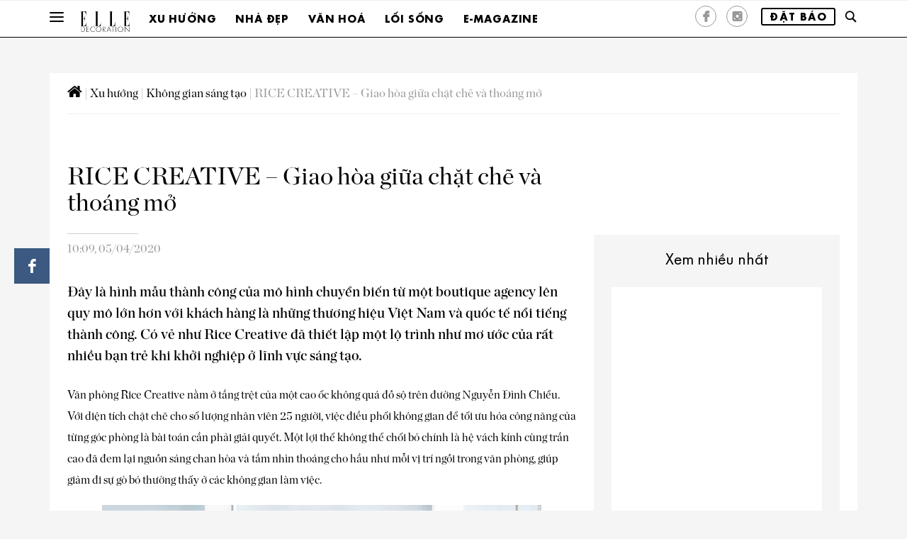

--- FILE ---
content_type: text/html
request_url: https://www.elledecoration.vn/trends/fashionable/rice-creative-giao-hoa-chat-che-thoang-mo
body_size: 20801
content:
<!DOCTYPE html>
<!-- saved from url=(0023) -->
<html lang="fr"><!--<![endif]-->

<head><script>if(navigator.userAgent.match(/MSIE|Internet Explorer/i)||navigator.userAgent.match(/Trident\/7\..*?rv:11/i)){var href=document.location.href;if(!href.match(/[?&]nowprocket/)){if(href.indexOf("?")==-1){if(href.indexOf("#")==-1){document.location.href=href+"?nowprocket=1"}else{document.location.href=href.replace("#","?nowprocket=1#")}}else{if(href.indexOf("#")==-1){document.location.href=href+"&nowprocket=1"}else{document.location.href=href.replace("#","&nowprocket=1#")}}}}</script><script>class RocketLazyLoadScripts{constructor(e){this.triggerEvents=e,this.eventOptions={passive:!0},this.userEventListener=this.triggerListener.bind(this),this.delayedScripts={normal:[],async:[],defer:[]},this.allJQueries=[]}_addUserInteractionListener(e){this.triggerEvents.forEach((t=>window.addEventListener(t,e.userEventListener,e.eventOptions)))}_removeUserInteractionListener(e){this.triggerEvents.forEach((t=>window.removeEventListener(t,e.userEventListener,e.eventOptions)))}triggerListener(){this._removeUserInteractionListener(this),"loading"===document.readyState?document.addEventListener("DOMContentLoaded",this._loadEverythingNow.bind(this)):this._loadEverythingNow()}async _loadEverythingNow(){this._delayEventListeners(),this._delayJQueryReady(this),this._handleDocumentWrite(),this._registerAllDelayedScripts(),this._preloadAllScripts(),await this._loadScriptsFromList(this.delayedScripts.normal),await this._loadScriptsFromList(this.delayedScripts.defer),await this._loadScriptsFromList(this.delayedScripts.async),await this._triggerDOMContentLoaded(),await this._triggerWindowLoad(),window.dispatchEvent(new Event("rocket-allScriptsLoaded"))}_registerAllDelayedScripts(){document.querySelectorAll("script[type=rocketlazyloadscript]").forEach((e=>{e.hasAttribute("src")?e.hasAttribute("async")&&!1!==e.async?this.delayedScripts.async.push(e):e.hasAttribute("defer")&&!1!==e.defer||"module"===e.getAttribute("data-rocket-type")?this.delayedScripts.defer.push(e):this.delayedScripts.normal.push(e):this.delayedScripts.normal.push(e)}))}async _transformScript(e){return await this._requestAnimFrame(),new Promise((t=>{const n=document.createElement("script");let i;[...e.attributes].forEach((e=>{let t=e.nodeName;"type"!==t&&("data-rocket-type"===t&&(t="type",i=e.nodeValue),n.setAttribute(t,e.nodeValue))})),e.hasAttribute("src")&&this._isValidScriptType(i)?(n.addEventListener("load",t),n.addEventListener("error",t)):(n.text=e.text,t()),e.parentNode.replaceChild(n,e)}))}_isValidScriptType(e){return!e||""===e||"string"==typeof e&&["text/javascript","text/x-javascript","text/ecmascript","text/jscript","application/javascript","application/x-javascript","application/ecmascript","application/jscript","module"].includes(e.toLowerCase())}async _loadScriptsFromList(e){const t=e.shift();return t?(await this._transformScript(t),this._loadScriptsFromList(e)):Promise.resolve()}_preloadAllScripts(){var e=document.createDocumentFragment();[...this.delayedScripts.normal,...this.delayedScripts.defer,...this.delayedScripts.async].forEach((t=>{const n=t.getAttribute("src");if(n){const t=document.createElement("link");t.href=n,t.rel="preload",t.as="script",e.appendChild(t)}})),document.head.appendChild(e)}_delayEventListeners(){let e={};function t(t,n){!function(t){function n(n){return e[t].eventsToRewrite.indexOf(n)>=0?"rocket-"+n:n}e[t]||(e[t]={originalFunctions:{add:t.addEventListener,remove:t.removeEventListener},eventsToRewrite:[]},t.addEventListener=function(){arguments[0]=n(arguments[0]),e[t].originalFunctions.add.apply(t,arguments)},t.removeEventListener=function(){arguments[0]=n(arguments[0]),e[t].originalFunctions.remove.apply(t,arguments)})}(t),e[t].eventsToRewrite.push(n)}function n(e,t){const n=e[t];Object.defineProperty(e,t,{get:n||function(){},set:n=>{e["rocket"+t]=n}})}t(document,"DOMContentLoaded"),t(window,"DOMContentLoaded"),t(window,"load"),t(window,"pageshow"),t(document,"readystatechange"),n(document,"onreadystatechange"),n(window,"onload"),n(window,"onpageshow")}_delayJQueryReady(e){let t=window.jQuery;Object.defineProperty(window,"jQuery",{get:()=>t,set(n){if(n&&n.fn&&!e.allJQueries.includes(n)){n.fn.ready=n.fn.init.prototype.ready=function(t){e.domReadyFired?t.bind(document)(n):document.addEventListener("rocket-DOMContentLoaded",(()=>t.bind(document)(n)))};const t=n.fn.on;n.fn.on=n.fn.init.prototype.on=function(){if(this[0]===window){function e(e){return e.split(" ").map((e=>"load"===e||0===e.indexOf("load.")?"rocket-jquery-load":e)).join(" ")}"string"==typeof arguments[0]||arguments[0]instanceof String?arguments[0]=e(arguments[0]):"object"==typeof arguments[0]&&Object.keys(arguments[0]).forEach((t=>{delete Object.assign(arguments[0],{[e(t)]:arguments[0][t]})[t]}))}return t.apply(this,arguments),this},e.allJQueries.push(n)}t=n}})}async _triggerDOMContentLoaded(){this.domReadyFired=!0,await this._requestAnimFrame(),document.dispatchEvent(new Event("rocket-DOMContentLoaded")),await this._requestAnimFrame(),window.dispatchEvent(new Event("rocket-DOMContentLoaded")),await this._requestAnimFrame(),document.dispatchEvent(new Event("rocket-readystatechange")),await this._requestAnimFrame(),document.rocketonreadystatechange&&document.rocketonreadystatechange()}async _triggerWindowLoad(){await this._requestAnimFrame(),window.dispatchEvent(new Event("rocket-load")),await this._requestAnimFrame(),window.rocketonload&&window.rocketonload(),await this._requestAnimFrame(),this.allJQueries.forEach((e=>e(window).trigger("rocket-jquery-load"))),window.dispatchEvent(new Event("rocket-pageshow")),await this._requestAnimFrame(),window.rocketonpageshow&&window.rocketonpageshow()}_handleDocumentWrite(){const e=new Map;document.write=document.writeln=function(t){const n=document.currentScript,i=document.createRange(),r=n.parentElement;let a=e.get(n);void 0===a&&(a=n.nextSibling,e.set(n,a));const o=document.createDocumentFragment();i.setStart(o,0),o.appendChild(i.createContextualFragment(t)),r.insertBefore(o,a)}}async _requestAnimFrame(){return new Promise((e=>requestAnimationFrame(e)))}static run(){const e=new RocketLazyLoadScripts(["keydown","mousemove","touchmove","touchstart","touchend","touchcancel","touchforcechange","wheel"]);e._addUserInteractionListener(e)}}RocketLazyLoadScripts.run();
</script>
    <title>RICE CREATIVE - Giao hòa chặt chẽ và thoáng mở | ELLE Decoration VN</title><link rel="stylesheet" href="https://www.elledecoration.vn/wp-content/cache/min/1/b366c4fde1c136c121f34f2a376125e6.css" media="all" data-minify="1" />
    <link rel="profile" href="http://gmpg.org/xfn/11">
    <!--[if lt IE 9]>
    <![endif]-->
    <meta http-equiv="Content-Type" content="text/html; charset=utf-8" />
    <meta name="viewport" content="width=device-width, initial-scale=1">
    <meta http-equiv="content-language" content="vi" />
    <meta property="fb:pages" content="160894577260274" />
    <meta property="fb:pages" content="1546857168890148" />
    <meta property="fb:pages" content="1551192411795558" />
    <meta property="fb:pages" content="107040189342462" />
    <meta property="fb:pages" content="139409226071758" />
    <meta property="fb:pages" content="136731416394734" />
    <meta property="fb:pages" content="146363388707099" />
    <meta property="fb:pages" content="363063644079671" />
    <meta property="fb:pages" content="224750504346508" />
    <link rel="icon" href="/favicon.ico">
    <meta name="theme-color" content="#e4a611">
    <script type="rocketlazyloadscript" data-minify="1" src="https://www.elledecoration.vn/wp-content/cache/min/1/js/platform.js?ver=1768470519" async defer></script>
    <link href='https://fonts.googleapis.com/css?family=Playfair+Display&#038;display=swap' rel='stylesheet' type='text/css'>

    
	<!-- This site is optimized with the Yoast SEO plugin v15.9 - https://yoast.com/wordpress/plugins/seo/ -->
	<meta name="description" content="Rice Creative là hình mẫu thành công của mô hình chuyển biến từ một boutique agency lên quy mô lớn hơn với khách hàng là những thương hiệu nổi tiếng." />
	<meta name="robots" content="index, follow, max-snippet:-1, max-image-preview:large, max-video-preview:-1" />
	<link rel="canonical" href="https://www.elledecoration.vn/trends/fashionable/rice-creative-giao-hoa-chat-che-thoang-mo" />
	<meta property="og:locale" content="en_US" />
	<meta property="og:type" content="article" />
	<meta property="og:title" content="RICE CREATIVE - Giao hòa chặt chẽ và thoáng mở | ELLE Decoration VN" />
	<meta property="og:description" content="Rice Creative là hình mẫu thành công của mô hình chuyển biến từ một boutique agency lên quy mô lớn hơn với khách hàng là những thương hiệu nổi tiếng." />
	<meta property="og:url" content="https://www.elledecoration.vn/trends/fashionable/rice-creative-giao-hoa-chat-che-thoang-mo" />
	<meta property="og:site_name" content="ELLE Decoration Vietnam" />
	<meta property="article:publisher" content="https://www.facebook.com/elledecoration.vn" />
	<meta property="article:published_time" content="2020-04-05T03:09:23+00:00" />
	<meta property="article:modified_time" content="2021-06-02T14:30:44+00:00" />
	<meta property="og:image" content="https://www.elledecoration.vn/wp-content/uploads/2020/01/RICEa.jpg" />
	<meta property="og:image:width" content="800" />
	<meta property="og:image:height" content="600" />
	<meta name="twitter:card" content="summary" />
	<meta name="twitter:label1" content="Written by">
	<meta name="twitter:data1" content="Duc Nguyen Vu">
	<meta name="twitter:label2" content="Est. reading time">
	<meta name="twitter:data2" content="9 minutes">
	<script type="application/ld+json" class="yoast-schema-graph">{"@context":"https://schema.org","@graph":[{"@type":"WebSite","@id":"https://www.elledecoration.vn/#website","url":"https://www.elledecoration.vn/","name":"ELLE Decoration Vietnam","description":"The style guide for your home","potentialAction":[{"@type":"SearchAction","target":"https://www.elledecoration.vn/?s={search_term_string}","query-input":"required name=search_term_string"}],"inLanguage":"en-US"},{"@type":"ImageObject","@id":"https://www.elledecoration.vn/trends/fashionable/rice-creative-giao-hoa-chat-che-thoang-mo#primaryimage","inLanguage":"en-US","url":"https://www.elledecoration.vn/wp-content/uploads/2020/01/RICEa.jpg","width":800,"height":600},{"@type":"WebPage","@id":"https://www.elledecoration.vn/trends/fashionable/rice-creative-giao-hoa-chat-che-thoang-mo#webpage","url":"https://www.elledecoration.vn/trends/fashionable/rice-creative-giao-hoa-chat-che-thoang-mo","name":"RICE CREATIVE - Giao h\u00f2a ch\u1eb7t ch\u1ebd v\u00e0 tho\u00e1ng m\u1edf | ELLE Decoration VN","isPartOf":{"@id":"https://www.elledecoration.vn/#website"},"primaryImageOfPage":{"@id":"https://www.elledecoration.vn/trends/fashionable/rice-creative-giao-hoa-chat-che-thoang-mo#primaryimage"},"datePublished":"2020-04-05T03:09:23+00:00","dateModified":"2021-06-02T14:30:44+00:00","author":{"@id":"https://www.elledecoration.vn/#/schema/person/10018d54589a6ddb7a771077723f2ae8"},"description":"Rice Creative l\u00e0 h\u00ecnh m\u1eabu th\u00e0nh c\u00f4ng c\u1ee7a m\u00f4 h\u00ecnh chuy\u1ec3n bi\u1ebfn t\u1eeb m\u1ed9t boutique agency l\u00ean quy m\u00f4 l\u1edbn h\u01a1n v\u1edbi kh\u00e1ch h\u00e0ng l\u00e0 nh\u1eefng th\u01b0\u01a1ng hi\u1ec7u n\u1ed5i ti\u1ebfng.","breadcrumb":{"@id":"https://www.elledecoration.vn/trends/fashionable/rice-creative-giao-hoa-chat-che-thoang-mo#breadcrumb"},"inLanguage":"en-US","potentialAction":[{"@type":"ReadAction","target":["https://www.elledecoration.vn/trends/fashionable/rice-creative-giao-hoa-chat-che-thoang-mo"]}]},{"@type":"BreadcrumbList","@id":"https://www.elledecoration.vn/trends/fashionable/rice-creative-giao-hoa-chat-che-thoang-mo#breadcrumb","itemListElement":[{"@type":"ListItem","position":1,"item":{"@type":"WebPage","@id":"https://www.elledecoration.vn/","url":"https://www.elledecoration.vn/","name":""}},{"@type":"ListItem","position":2,"item":{"@type":"WebPage","@id":"https://www.elledecoration.vn/trends","url":"https://www.elledecoration.vn/trends","name":"Xu h\u01b0\u1edbng"}},{"@type":"ListItem","position":3,"item":{"@type":"WebPage","@id":"https://www.elledecoration.vn/trends/fashionable","url":"https://www.elledecoration.vn/trends/fashionable","name":"Kh\u00f4ng gian s\u00e1ng t\u1ea1o"}},{"@type":"ListItem","position":4,"item":{"@type":"WebPage","@id":"https://www.elledecoration.vn/trends/fashionable/rice-creative-giao-hoa-chat-che-thoang-mo","url":"https://www.elledecoration.vn/trends/fashionable/rice-creative-giao-hoa-chat-che-thoang-mo","name":"RICE CREATIVE &#8211; Giao h\u00f2a gi\u1eefa ch\u1eb7t ch\u1ebd v\u00e0 tho\u00e1ng m\u1edf"}}]},{"@type":"Person","@id":"https://www.elledecoration.vn/#/schema/person/10018d54589a6ddb7a771077723f2ae8","name":"Duc Nguyen Vu","image":{"@type":"ImageObject","@id":"https://www.elledecoration.vn/#personlogo","inLanguage":"en-US","url":"https://secure.gravatar.com/avatar/4856032afec8eb7fdbc83b4c81ddffba?s=96&d=mm&r=g","caption":"Duc Nguyen Vu"}}]}</script>
	<!-- / Yoast SEO plugin. -->


<link rel='dns-prefetch' href='//maps.googleapis.com' />
<link rel='dns-prefetch' href='//maps.gstatic.com' />
<link rel='dns-prefetch' href='//fonts.googleapis.com' />
<link rel='dns-prefetch' href='//fonts.gstatic.com' />
<link rel='dns-prefetch' href='//ajax.googleapis.com' />
<link rel='dns-prefetch' href='//apis.google.com' />
<link rel='dns-prefetch' href='//google-analytics.com' />
<link rel='dns-prefetch' href='//www.google-analytics.com' />
<link rel='dns-prefetch' href='//ssl.google-analytics.com' />
<link rel='dns-prefetch' href='//youtube.com' />
<link rel='dns-prefetch' href='//api.pinterest.com' />
<link rel='dns-prefetch' href='//cdnjs.cloudflare.com' />
<link rel='dns-prefetch' href='//connect.facebook.net' />
<link rel='dns-prefetch' href='//platform.twitter.com' />
<link rel='dns-prefetch' href='//syndication.twitter.com' />
<link rel='dns-prefetch' href='//platform.instagram.com' />
<link rel='dns-prefetch' href='//disqus.com' />
<link rel='dns-prefetch' href='//sitename.disqus.com' />
<link rel='dns-prefetch' href='//s7.addthis.com' />
<link rel='dns-prefetch' href='//platform.linkedin.com' />
<link rel='dns-prefetch' href='//w.sharethis.com' />
<link rel='dns-prefetch' href='//i0.wp.com' />
<link rel='dns-prefetch' href='//i1.wp.com' />
<link rel='dns-prefetch' href='//i2.wp.com' />
<link rel='dns-prefetch' href='//stats.wp.com' />
<link rel='dns-prefetch' href='//pixel.wp.com' />
<link rel='dns-prefetch' href='//s.gravatar.com' />
<link rel='dns-prefetch' href='//0.gravatar.com' />
<link rel='dns-prefetch' href='//2.gravatar.com' />
<link rel='dns-prefetch' href='//1.gravatar.com' />
<link href='https://fonts.gstatic.com' crossorigin rel='preconnect' />
<style type="text/css">
img.wp-smiley,
img.emoji {
	display: inline !important;
	border: none !important;
	box-shadow: none !important;
	height: 1em !important;
	width: 1em !important;
	margin: 0 .07em !important;
	vertical-align: -0.1em !important;
	background: none !important;
	padding: 0 !important;
}
</style>
	
















<style id='rocket-lazyload-inline-css' type='text/css'>
.rll-youtube-player{position:relative;padding-bottom:56.23%;height:0;overflow:hidden;max-width:100%;}.rll-youtube-player iframe{position:absolute;top:0;left:0;width:100%;height:100%;z-index:100;background:0 0}.rll-youtube-player img{bottom:0;display:block;left:0;margin:auto;max-width:100%;width:100%;position:absolute;right:0;top:0;border:none;height:auto;cursor:pointer;-webkit-transition:.4s all;-moz-transition:.4s all;transition:.4s all}.rll-youtube-player img:hover{-webkit-filter:brightness(75%)}.rll-youtube-player .play{height:72px;width:72px;left:50%;top:50%;margin-left:-36px;margin-top:-36px;position:absolute;background:url(https://www.elledecoration.vn/wp-content/plugins/wp-rocket/assets/img/youtube.png) no-repeat;cursor:pointer}
</style>
<script type="rocketlazyloadscript" data-rocket-type='text/javascript' src='https://www.elledecoration.vn/wp-includes/js/jquery/jquery.min.js?ver=3.5.1' id='jquery-core-js' defer></script>
<script type="rocketlazyloadscript" data-rocket-type='text/javascript' src='https://www.elledecoration.vn/wp-includes/js/jquery/jquery-migrate.min.js?ver=3.3.2' id='jquery-migrate-js' defer></script>
<link rel="https://api.w.org/" href="https://www.elledecoration.vn/wp-json/" /><link rel="alternate" type="application/json" href="https://www.elledecoration.vn/wp-json/wp/v2/posts/39844" /><link rel="EditURI" type="application/rsd+xml" title="RSD" href="https://www.elledecoration.vn/xmlrpc.php?rsd" />
<link rel="wlwmanifest" type="application/wlwmanifest+xml" href="https://www.elledecoration.vn/wp-includes/wlwmanifest.xml" /> 
<meta name="generator" content="WordPress 5.6.2" />
<link rel='shortlink' href='https://www.elledecoration.vn/?p=39844' />

<link rel="preload" as="font" href="https://www.elledecoration.vn/wp-content/themes/EDC/fonts/Elle%20Gabor%20Std%20Bold.otf" crossorigin>
<link rel="preload" as="font" href="https://www.elledecoration.vn/wp-content/themes/EDC/fonts/ChronicleDisp-Roman.otf" crossorigin>
<link rel="preload" as="font" href="https://www.elledecoration.vn/wp-content/themes/EDC/fonts/ChronicleDisp-Semibold.otf" crossorigin>
<link rel="preload" as="font" href="https://www.elledecoration.vn/wp-content/themes/EDC/fonts/pictos.ttf" crossorigin><noscript><style id="rocket-lazyload-nojs-css">.rll-youtube-player, [data-lazy-src]{display:none !important;}</style></noscript>
    <link rel="apple-touch-icon" href="https://www.elledecoration.vn/wp-content/themes/EDC/images/touch-icon-iphone.png">
    <link rel="apple-touch-icon" href="https://www.elledecoration.vn/wp-content/themes/EDC/images/touch-icon-ipad.png" sizes="76x76">
    <link rel="apple-touch-icon" href="https://www.elledecoration.vn/wp-content/themes/EDC/images//touch-icon-iphone-retina.png" sizes="120x120">
    <link rel="apple-touch-icon" href="https://www.elledecoration.vn/wp-content/themes/EDC/images/touch-icon-ipad-retina.png" sizes="152x152">
    <link rel="alternate" href="ios-app://366998556/elle/article/3512626">
    <link rel="alternate" href="android-app://com.ldf.elle.view/elle/article/3512626">
    <link rel="Shortcut icon" href="https://www.elledecoration.vn/wp-content/themes/EDC/images/favicon.ico" type="image/x-icon">
    <!-- Meta Pixel Code -->
    <script type="rocketlazyloadscript">
    !function(f,b,e,v,n,t,s)
    {if(f.fbq)return;n=f.fbq=function(){n.callMethod?
    n.callMethod.apply(n,arguments):n.queue.push(arguments)};
    if(!f._fbq)f._fbq=n;n.push=n;n.loaded=!0;n.version='2.0';
    n.queue=[];t=b.createElement(e);t.async=!0;
    t.src=v;s=b.getElementsByTagName(e)[0];
    s.parentNode.insertBefore(t,s)}(window, document,'script',
    'https://connect.facebook.net/en_US/fbevents.js');
    fbq('init', '696917706153283');
    fbq('track', 'PageView');
    </script>
    <noscript><img height="1" width="1" style="display:none"
    src="https://www.facebook.com/tr?id=696917706153283&ev=PageView&noscript=1"
    /></noscript>
    <!-- End Meta Pixel Code -->
    <!-- Google Tag Manager -->
    <script type="rocketlazyloadscript">
        (function(w, d, s, l, i) {
            w[l] = w[l] || [];
            w[l].push({
                'gtm.start': new Date().getTime(),
                event: 'gtm.js'
            });
            var f = d.getElementsByTagName(s)[0],
                j = d.createElement(s),
                dl = l != 'dataLayer' ? '&l=' + l : '';
            j.async = true;
            j.src =
                'https://www.googletagmanager.com/gtm.js?id=' + i + dl;
            f.parentNode.insertBefore(j, f);
        })(window, document, 'script', 'dataLayer', 'GTM-N9NCJQF');
    </script>
    <script type="rocketlazyloadscript" data-minify="1" async='async' src='https://www.elledecoration.vn/wp-content/cache/min/1/tag/js/gpt.js?ver=1768470519'></script>
    <!-- <script type="rocketlazyloadscript" async src="https://pagead2.googlesyndication.com/pagead/js/adsbygoogle.js?client=ca-pub-7385179368279294" crossorigin="anonymous"></script> -->
    <script type="rocketlazyloadscript">
        var googletag = googletag || {};
        googletag.cmd = googletag.cmd || [];
    </script>
        <script type="rocketlazyloadscript">
        googletag.cmd.push(function() {
            googletag.defineSlot('/7725849/ELLEDECO-Homepage-0', [972,254], 'div-gpt-ad-1574741275237-0').addService(googletag.pubads());googletag.defineSlot('/7725849/ELLEDECO-Homepage-1', [972,254], 'div-gpt-ad-1574741338094-0').addService(googletag.pubads());googletag.defineSlot('/7725849/ELLEDECO-Homepage-2', [972,254], 'div-gpt-ad-1574741382193-0').addService(googletag.pubads());googletag.defineSlot('/7725849/ELLEDECO-Homepage-3', [972,254], 'div-gpt-ad-1574741406822-0').addService(googletag.pubads());googletag.defineSlot('/7725849/ELLEDECO-Homepage-4', [972,254], 'div-gpt-ad-1574743663761-0').addService(googletag.pubads());googletag.defineSlot('/7725849/ELLEDECO-Homepage-5', [972,254], 'div-gpt-ad-1574743686254-0').addService(googletag.pubads());googletag.defineSlot('/7725849/ELLEDECO-Homepage-6', [972,254], 'div-gpt-ad-1574743745031-0').addService(googletag.pubads());googletag.defineSlot('/7725849/ELLEDECO-Homepage-7', [972,254], 'div-gpt-ad-1574743773425-0').addService(googletag.pubads());googletag.defineSlot('/7725849/ELLEDECO-CATEGORY-TOP-1', [972,254], 'div-gpt-ad-1574827233720-0').addService(googletag.pubads());googletag.defineSlot('/7725849/ELLEDECO-ARTICLE-TOP-1', [728,90], 'div-gpt-ad-1574827204159-0').addService(googletag.pubads());googletag.defineSlot('/7725849/ELLEDECO-ARTICLE-RIGHT-1', [300,250], 'div-gpt-ad-1574827172229-0').addService(googletag.pubads());googletag.defineSlot('/7725849/ELLEDECO-mobile-Homepage-0', [300,250], 'div-gpt-ad-1574757285117-0').addService(googletag.pubads());googletag.defineSlot('/7725849/ELLEDECO-mobile-Homepage-1', [300,250], 'div-gpt-ad-1574757320613-0 ').addService(googletag.pubads());googletag.defineSlot('/7725849/ELLEDECO-mobile-Homepage-2', [300,250], 'div-gpt-ad-1574757361842-0').addService(googletag.pubads());googletag.defineSlot('/7725849/ELLEDECO-mobile-Homepage-3', [300,250], 'div-gpt-ad-1574757414576-0').addService(googletag.pubads());googletag.defineSlot('/7725849/ELLEDECO-mobile-Homepage-4', [300,250], 'div-gpt-ad-1574757436392-0').addService(googletag.pubads());googletag.defineSlot('/7725849/ELLEDECO-mobile-Homepage-5', [300,250], 'div-gpt-ad-1574757457071-0').addService(googletag.pubads());googletag.defineSlot('/7725849/elledeco_teads_in_read_1x1', [300,300], 'div-gpt-ad-1631000615257-0').addService(googletag.pubads());            googletag.pubads().enableSingleRequest();
            googletag.pubads().collapseEmptyDivs();
            // C) Enable lazy loading with...
            googletag.pubads().enableLazyLoad({
                // Fetch slots within 3 viewports.
                fetchMarginPercent: 300,
                // Render slots within 2 viewports.
                renderMarginPercent: 300,
                // Double the above values on mobile, where viewports are smaller
                // and users tend to scroll faster.
                mobileScaling: 2.0
            });
            googletag.enableServices();
        });
    </script>
</head>



<body class="post-template-default single single-post postid-39844 single-format-standard">
    <!-- Google Tag Manager (noscript) -->
    <noscript><iframe src="https://www.googletagmanager.com/ns.html?id=GTM-N9NCJQF" height="0" width="0" style="display:none;visibility:hidden"></iframe></noscript>
    <!-- End Google Tag Manager (noscript) -->
    <div id="burger-overlay"></div>
    <header id="header" class="affix-top">
                    <div class="banner-top">
                <div class="container">
                                    </div>
            </div>
                <nav class="nav-bottom">
            <div class="container">
                <button data-target="" data-toggle="collapse" class="navbar-toggle collapsed" type="button" id="openBurgerButton">
                    <span class="icon-bar"></span>
                    <span class="icon-bar"></span>
                    <span class="icon-bar"></span>
                </button>
                                    <div class="dropdown">
                        <a title="Elle Decoration" class="none_underline" href="https://www.elledecoration.vn">
                            <img alt="Elle Decoration" src="https://www.elledecoration.vn/wp-content/themes/EDC/images/Logo-ELLE-Decoration.png" class="img--logo-submenu" width="70">
                        </a>
                    </div>
                                                        <div class="dropdown">
                            <a id="Elle_header_nav1_tendances" href="https://www.elledecoration.vn/trends" title="Xu hướng">Xu hướng</a>

                            <div class="dropdown-menu category-overlay home_rubrique" role="menu">
                                <div class="bloc_one">
                                    <ul>
                                                                                        <li>
                                                    <a href="https://www.elledecoration.vn/trends/edida" title="Giải thưởng">Giải thưởng</a>
                                                </li>
                                                                                        <li>
                                                    <a href="https://www.elledecoration.vn/trends/moodboard" title="Cảm hứng">Cảm hứng</a>
                                                </li>
                                                                                        <li>
                                                    <a href="https://www.elledecoration.vn/trends/reviews" title="Trải nghiệm">Trải nghiệm</a>
                                                </li>
                                                                                        <li>
                                                    <a href="https://www.elledecoration.vn/trends/new-design" title="Thiết kế nổi bật">Thiết kế nổi bật</a>
                                                </li>
                                                                                        <li>
                                                    <a href="https://www.elledecoration.vn/trends/fashionable" title="Không gian sáng tạo">Không gian sáng tạo</a>
                                                </li>
                                                                                        <li>
                                                    <a href="https://www.elledecoration.vn/trends/sustainable" title="Phát triển bền vững">Phát triển bền vững</a>
                                                </li>
                                                                            </ul>
                                </div>
                                <div class="bloc_two">
                                    <ul>
                                                                                        <li>
                                                    <a class="wrap-image" title="Vẻ đẹp của sự tái sinh - May chắp vá trong thiết kế nội thất bền vững" href="https://www.elledecoration.vn/trends/moodboard/may-chap-va-trong-thiet-ke-noi-that-ben-vung">
                                                        <img alt="Vẻ đẹp của sự tái sinh - May chắp vá trong thiết kế nội thất bền vững" src="data:image/svg+xml,%3Csvg%20xmlns='http://www.w3.org/2000/svg'%20viewBox='0%200%200%200'%3E%3C/svg%3E" class="img-responsive" data-lazy-src="https://www.elledecoration.vn/wp-content/uploads/2026/01/patchwork5-thmb-800x600.jpg"><noscript><img alt="Vẻ đẹp của sự tái sinh - May chắp vá trong thiết kế nội thất bền vững" src="https://www.elledecoration.vn/wp-content/uploads/2026/01/patchwork5-thmb-800x600.jpg" class="img-responsive"></noscript>
                                                        <span class="icon-elle_diaporama galerie-picto"></span>
                                                    </a>
                                                    <div class="publication_texte">
                                                        <a href="https://www.elledecoration.vn/trends/moodboard/may-chap-va-trong-thiet-ke-noi-that-ben-vung" title="Vẻ đẹp của sự tái sinh - May chắp vá trong thiết kế nội thất bền vững"><span>Vẻ đẹp của sự tái sinh - May chắp vá trong thiết kế nội thất bền vững</span></a>
                                                    </div>
                                                </li>
                                                                                        <li>
                                                    <a class="wrap-image" title="Haus Nowhere Seoul: Vũ trụ vị lai mang tính thể nghiệm của Gentle Monster" href="https://www.elledecoration.vn/trends/reviews/haus-nowhere-khong-gian-vi-lai-gentle-monster">
                                                        <img alt="Haus Nowhere Seoul: Vũ trụ vị lai mang tính thể nghiệm của Gentle Monster" src="data:image/svg+xml,%3Csvg%20xmlns='http://www.w3.org/2000/svg'%20viewBox='0%200%200%200'%3E%3C/svg%3E" class="img-responsive" data-lazy-src="https://www.elledecoration.vn/wp-content/uploads/2026/01/Gentle-Monster-Haus-Nowhere-Seoul-01-thmb-800x600.jpg"><noscript><img alt="Haus Nowhere Seoul: Vũ trụ vị lai mang tính thể nghiệm của Gentle Monster" src="https://www.elledecoration.vn/wp-content/uploads/2026/01/Gentle-Monster-Haus-Nowhere-Seoul-01-thmb-800x600.jpg" class="img-responsive"></noscript>
                                                        <span class="icon-elle_diaporama galerie-picto"></span>
                                                    </a>
                                                    <div class="publication_texte">
                                                        <a href="https://www.elledecoration.vn/trends/reviews/haus-nowhere-khong-gian-vi-lai-gentle-monster" title="Haus Nowhere Seoul: Vũ trụ vị lai mang tính thể nghiệm của Gentle Monster"><span>Haus Nowhere Seoul: Vũ trụ vị lai mang tính thể nghiệm của Gentle Monster</span></a>
                                                    </div>
                                                </li>
                                                                                        <li>
                                                    <a class="wrap-image" title="Quán cafe Trader HiFi: Không gian tôn vinh văn hóa cà phê và âm nhạc" href="https://www.elledecoration.vn/trends/reviews/quan-cafe-trader-hifi-khong-gian-ton-vinh-ca-phe-am-nhac">
                                                        <img alt="Quán cafe Trader HiFi: Không gian tôn vinh văn hóa cà phê và âm nhạc" src="data:image/svg+xml,%3Csvg%20xmlns='http://www.w3.org/2000/svg'%20viewBox='0%200%200%200'%3E%3C/svg%3E" class="img-responsive" data-lazy-src="https://www.elledecoration.vn/wp-content/uploads/2026/01/trader-hifi-thmb-800x600.jpg"><noscript><img alt="Quán cafe Trader HiFi: Không gian tôn vinh văn hóa cà phê và âm nhạc" src="https://www.elledecoration.vn/wp-content/uploads/2026/01/trader-hifi-thmb-800x600.jpg" class="img-responsive"></noscript>
                                                        <span class="icon-elle_diaporama galerie-picto"></span>
                                                    </a>
                                                    <div class="publication_texte">
                                                        <a href="https://www.elledecoration.vn/trends/reviews/quan-cafe-trader-hifi-khong-gian-ton-vinh-ca-phe-am-nhac" title="Quán cafe Trader HiFi: Không gian tôn vinh văn hóa cà phê và âm nhạc"><span>Quán cafe Trader HiFi: Không gian tôn vinh văn hóa cà phê và âm nhạc</span></a>
                                                    </div>
                                                </li>
                                                                            </ul>
                                    <div class="zoom_sur">
                                        <a href="https://www.elledecoration.vn/trends">Xem thêm</a>
                                    </div>
                                </div>
                            </div>
                        </div>
                                        <div class="dropdown">
                            <a id="Elle_header_nav1_tendances" href="https://www.elledecoration.vn/homes" title="Nhà đẹp">Nhà đẹp</a>

                            <div class="dropdown-menu category-overlay home_rubrique" role="menu">
                                <div class="bloc_one">
                                    <ul>
                                                                                        <li>
                                                    <a href="https://www.elledecoration.vn/homes/vietnam" title="Việt Nam">Việt Nam</a>
                                                </li>
                                                                                        <li>
                                                    <a href="https://www.elledecoration.vn/homes/around-the-world" title="Thế giới">Thế giới</a>
                                                </li>
                                                                                        <li>
                                                    <a href="https://www.elledecoration.vn/homes/small-spaces" title="Không gian nhỏ">Không gian nhỏ</a>
                                                </li>
                                                                                        <li>
                                                    <a href="https://www.elledecoration.vn/homes/before-after" title="Cải tạo">Cải tạo</a>
                                                </li>
                                                                                        <li>
                                                    <a href="https://www.elledecoration.vn/homes/smart-living" title="Giải pháp thông minh">Giải pháp thông minh</a>
                                                </li>
                                                                            </ul>
                                </div>
                                <div class="bloc_two">
                                    <ul>
                                                                                        <li>
                                                    <a class="wrap-image" title="Vườn sân thượng: Ốc đảo trên cao" href="https://www.elledecoration.vn/homes/smart-living/san-vuon-tren-tang-thuong-oc-dao-tren-cao">
                                                        <img alt="Vườn sân thượng: Ốc đảo trên cao" src="data:image/svg+xml,%3Csvg%20xmlns='http://www.w3.org/2000/svg'%20viewBox='0%200%200%200'%3E%3C/svg%3E" class="img-responsive" data-lazy-src="https://www.elledecoration.vn/wp-content/uploads/2023/07/nhachaudat5vuon-san-thuong-thmb-800x600.jpg"><noscript><img alt="Vườn sân thượng: Ốc đảo trên cao" src="https://www.elledecoration.vn/wp-content/uploads/2023/07/nhachaudat5vuon-san-thuong-thmb-800x600.jpg" class="img-responsive"></noscript>
                                                        <span class="icon-elle_diaporama galerie-picto"></span>
                                                    </a>
                                                    <div class="publication_texte">
                                                        <a href="https://www.elledecoration.vn/homes/smart-living/san-vuon-tren-tang-thuong-oc-dao-tren-cao" title="Vườn sân thượng: Ốc đảo trên cao"><span>Vườn sân thượng: Ốc đảo trên cao</span></a>
                                                    </div>
                                                </li>
                                                                                        <li>
                                                    <a class="wrap-image" title="Khoảng trời Madrid trong căn hộ áp mái 30m²" href="https://www.elledecoration.vn/homes/small-spaces/can-ho-ap-mai-nho-madrid-tuoi-sang">
                                                        <img alt="Khoảng trời Madrid trong căn hộ áp mái 30m²" src="data:image/svg+xml,%3Csvg%20xmlns='http://www.w3.org/2000/svg'%20viewBox='0%200%200%200'%3E%3C/svg%3E" class="img-responsive" data-lazy-src="https://www.elledecoration.vn/wp-content/uploads/2026/01/Vibrant-Satellites-thmb-800x600.jpg"><noscript><img alt="Khoảng trời Madrid trong căn hộ áp mái 30m²" src="https://www.elledecoration.vn/wp-content/uploads/2026/01/Vibrant-Satellites-thmb-800x600.jpg" class="img-responsive"></noscript>
                                                        <span class="icon-elle_diaporama galerie-picto"></span>
                                                    </a>
                                                    <div class="publication_texte">
                                                        <a href="https://www.elledecoration.vn/homes/small-spaces/can-ho-ap-mai-nho-madrid-tuoi-sang" title="Khoảng trời Madrid trong căn hộ áp mái 30m²"><span>Khoảng trời Madrid trong căn hộ áp mái 30m²</span></a>
                                                    </div>
                                                </li>
                                                                                        <li>
                                                    <a class="wrap-image" title="Mount Martha II House: Diễn giải đương đại về nhà ven biển Australia" href="https://www.elledecoration.vn/homes/around-the-world/mount-martha-house-dien-giai-duong-dai-nha-ven-bien-australia">
                                                        <img alt="Mount Martha II House: Diễn giải đương đại về nhà ven biển Australia" src="data:image/svg+xml,%3Csvg%20xmlns='http://www.w3.org/2000/svg'%20viewBox='0%200%200%200'%3E%3C/svg%3E" class="img-responsive" data-lazy-src="https://www.elledecoration.vn/wp-content/uploads/2026/01/Mount-Martha-House-thmb-800x600.jpg"><noscript><img alt="Mount Martha II House: Diễn giải đương đại về nhà ven biển Australia" src="https://www.elledecoration.vn/wp-content/uploads/2026/01/Mount-Martha-House-thmb-800x600.jpg" class="img-responsive"></noscript>
                                                        <span class="icon-elle_diaporama galerie-picto"></span>
                                                    </a>
                                                    <div class="publication_texte">
                                                        <a href="https://www.elledecoration.vn/homes/around-the-world/mount-martha-house-dien-giai-duong-dai-nha-ven-bien-australia" title="Mount Martha II House: Diễn giải đương đại về nhà ven biển Australia"><span>Mount Martha II House: Diễn giải đương đại về nhà ven biển Australia</span></a>
                                                    </div>
                                                </li>
                                                                            </ul>
                                    <div class="zoom_sur">
                                        <a href="https://www.elledecoration.vn/homes">Xem thêm</a>
                                    </div>
                                </div>
                            </div>
                        </div>
                                        <div class="dropdown">
                            <a id="Elle_header_nav1_tendances" href="https://www.elledecoration.vn/cultural-special" title="Văn hoá">Văn hoá</a>

                            <div class="dropdown-menu category-overlay home_rubrique" role="menu">
                                <div class="bloc_one">
                                    <ul>
                                                                                        <li>
                                                    <a href="https://www.elledecoration.vn/cultural-special/people" title="Chân dung">Chân dung</a>
                                                </li>
                                                                                        <li>
                                                    <a href="https://www.elledecoration.vn/cultural-special/heritage" title="Di sản">Di sản</a>
                                                </li>
                                                                                        <li>
                                                    <a href="https://www.elledecoration.vn/cultural-special/contemporary" title="Đương đại">Đương đại</a>
                                                </li>
                                                                            </ul>
                                </div>
                                <div class="bloc_two">
                                    <ul>
                                                                                        <li>
                                                    <a class="wrap-image" title="Những lan can biết nói" href="https://www.elledecoration.vn/cultural-special/heritage/nhung-lan-can-biet-noi">
                                                        <img alt="Những lan can biết nói" src="data:image/svg+xml,%3Csvg%20xmlns='http://www.w3.org/2000/svg'%20viewBox='0%200%200%200'%3E%3C/svg%3E" class="img-responsive" data-lazy-src="https://www.elledecoration.vn/wp-content/uploads/2019/01/Phap-2lan-can-sat-thmb-800x600.jpg"><noscript><img alt="Những lan can biết nói" src="https://www.elledecoration.vn/wp-content/uploads/2019/01/Phap-2lan-can-sat-thmb-800x600.jpg" class="img-responsive"></noscript>
                                                        <span class="icon-elle_diaporama galerie-picto"></span>
                                                    </a>
                                                    <div class="publication_texte">
                                                        <a href="https://www.elledecoration.vn/cultural-special/heritage/nhung-lan-can-biet-noi" title="Những lan can biết nói"><span>Những lan can biết nói</span></a>
                                                    </div>
                                                </li>
                                                                                        <li>
                                                    <a class="wrap-image" title="Hội họa siêu hình của Giorgio de Chirico: Họa một thực tại" href="https://www.elledecoration.vn/cultural-special/people/hoa-mot-thuc-tai-giorgio-de-chirico-hoi-hoa-sieu-hinh">
                                                        <img alt="Hội họa siêu hình của Giorgio de Chirico: Họa một thực tại" src="data:image/svg+xml,%3Csvg%20xmlns='http://www.w3.org/2000/svg'%20viewBox='0%200%200%200'%3E%3C/svg%3E" class="img-responsive" data-lazy-src="https://www.elledecoration.vn/wp-content/uploads/2026/01/Giorgio-de-Chirico-thmb-800x600.jpg"><noscript><img alt="Hội họa siêu hình của Giorgio de Chirico: Họa một thực tại" src="https://www.elledecoration.vn/wp-content/uploads/2026/01/Giorgio-de-Chirico-thmb-800x600.jpg" class="img-responsive"></noscript>
                                                        <span class="icon-elle_diaporama galerie-picto"></span>
                                                    </a>
                                                    <div class="publication_texte">
                                                        <a href="https://www.elledecoration.vn/cultural-special/people/hoa-mot-thuc-tai-giorgio-de-chirico-hoi-hoa-sieu-hinh" title="Hội họa siêu hình của Giorgio de Chirico: Họa một thực tại"><span>Hội họa siêu hình của Giorgio de Chirico: Họa một thực tại</span></a>
                                                    </div>
                                                </li>
                                                                                        <li>
                                                    <a class="wrap-image" title="Thủ công: Hơi thở của di sản trong thời đại số hóa" href="https://www.elledecoration.vn/cultural-special/heritage/thu-cong-hoi-tho-di-san-thoi-dai-so">
                                                        <img alt="Thủ công: Hơi thở của di sản trong thời đại số hóa" src="data:image/svg+xml,%3Csvg%20xmlns='http://www.w3.org/2000/svg'%20viewBox='0%200%200%200'%3E%3C/svg%3E" class="img-responsive" data-lazy-src="https://www.elledecoration.vn/wp-content/uploads/2026/01/TC-1-thmb-800x600.jpg"><noscript><img alt="Thủ công: Hơi thở của di sản trong thời đại số hóa" src="https://www.elledecoration.vn/wp-content/uploads/2026/01/TC-1-thmb-800x600.jpg" class="img-responsive"></noscript>
                                                        <span class="icon-elle_diaporama galerie-picto"></span>
                                                    </a>
                                                    <div class="publication_texte">
                                                        <a href="https://www.elledecoration.vn/cultural-special/heritage/thu-cong-hoi-tho-di-san-thoi-dai-so" title="Thủ công: Hơi thở của di sản trong thời đại số hóa"><span>Thủ công: Hơi thở của di sản trong thời đại số hóa</span></a>
                                                    </div>
                                                </li>
                                                                            </ul>
                                    <div class="zoom_sur">
                                        <a href="https://www.elledecoration.vn/cultural-special">Xem thêm</a>
                                    </div>
                                </div>
                            </div>
                        </div>
                                        <div class="dropdown">
                            <a id="Elle_header_nav1_tendances" href="https://www.elledecoration.vn/decorating" title="Lối sống">Lối sống</a>

                            <div class="dropdown-menu category-overlay home_rubrique" role="menu">
                                <div class="bloc_one">
                                    <ul>
                                                                                        <li>
                                                    <a href="https://www.elledecoration.vn/decorating/events" title="Sự kiện">Sự kiện</a>
                                                </li>
                                                                                        <li>
                                                    <a href="https://www.elledecoration.vn/decorating/travel" title="Du lịch">Du lịch</a>
                                                </li>
                                                                                        <li>
                                                    <a href="https://www.elledecoration.vn/decorating/cuisine" title="Ẩm thực">Ẩm thực</a>
                                                </li>
                                                                                        <li>
                                                    <a href="https://www.elledecoration.vn/decorating/diy" title="Tự làm">Tự làm</a>
                                                </li>
                                                                                        <li>
                                                    <a href="https://www.elledecoration.vn/decorating/books" title="Review">Review</a>
                                                </li>
                                                                                        <li>
                                                    <a href="https://www.elledecoration.vn/decorating/inspiration" title="Phong cách sống">Phong cách sống</a>
                                                </li>
                                                                            </ul>
                                </div>
                                <div class="bloc_two">
                                    <ul>
                                                                                        <li>
                                                    <a class="wrap-image" title="Kiến tạo không gian sống thịnh vượng: Từ triết lý toàn cầu đến hiện thực tại Nobu Danang" href="https://www.elledecoration.vn/decorating/events/kien-tao-khong-gian-song-thinh-vuong-nobu-danang">
                                                        <img alt="Kiến tạo không gian sống thịnh vượng: Từ triết lý toàn cầu đến hiện thực tại Nobu Danang" src="data:image/svg+xml,%3Csvg%20xmlns='http://www.w3.org/2000/svg'%20viewBox='0%200%200%200'%3E%3C/svg%3E" class="img-responsive" data-lazy-src="https://www.elledecoration.vn/wp-content/uploads/2026/01/nobu-danang-1-thinh-vuong-thmb-800x600.jpg"><noscript><img alt="Kiến tạo không gian sống thịnh vượng: Từ triết lý toàn cầu đến hiện thực tại Nobu Danang" src="https://www.elledecoration.vn/wp-content/uploads/2026/01/nobu-danang-1-thinh-vuong-thmb-800x600.jpg" class="img-responsive"></noscript>
                                                        <span class="icon-elle_diaporama galerie-picto"></span>
                                                    </a>
                                                    <div class="publication_texte">
                                                        <a href="https://www.elledecoration.vn/decorating/events/kien-tao-khong-gian-song-thinh-vuong-nobu-danang" title="Kiến tạo không gian sống thịnh vượng: Từ triết lý toàn cầu đến hiện thực tại Nobu Danang"><span>Kiến tạo không gian sống thịnh vượng: Từ triết lý toàn cầu đến hiện thực tại Nobu Danang</span></a>
                                                    </div>
                                                </li>
                                                                                        <li>
                                                    <a class="wrap-image" title="Giữa lao xao, thả mình trôi: Triển lãm cá nhân đầu tay của họa sĩ Lê Minh Khoa" href="https://www.elledecoration.vn/decorating/events/giua-lao-xao-tha-minh-troi-trien-lam-ca-nhan-cua-hoa-si-le-minh-khoa">
                                                        <img alt="Giữa lao xao, thả mình trôi: Triển lãm cá nhân đầu tay của họa sĩ Lê Minh Khoa" src="data:image/svg+xml,%3Csvg%20xmlns='http://www.w3.org/2000/svg'%20viewBox='0%200%200%200'%3E%3C/svg%3E" class="img-responsive" data-lazy-src="https://www.elledecoration.vn/wp-content/uploads/2026/01/trien-lam-LMK-thumb-800x600.jpg"><noscript><img alt="Giữa lao xao, thả mình trôi: Triển lãm cá nhân đầu tay của họa sĩ Lê Minh Khoa" src="https://www.elledecoration.vn/wp-content/uploads/2026/01/trien-lam-LMK-thumb-800x600.jpg" class="img-responsive"></noscript>
                                                        <span class="icon-elle_diaporama galerie-picto"></span>
                                                    </a>
                                                    <div class="publication_texte">
                                                        <a href="https://www.elledecoration.vn/decorating/events/giua-lao-xao-tha-minh-troi-trien-lam-ca-nhan-cua-hoa-si-le-minh-khoa" title="Giữa lao xao, thả mình trôi: Triển lãm cá nhân đầu tay của họa sĩ Lê Minh Khoa"><span>Giữa lao xao, thả mình trôi: Triển lãm cá nhân đầu tay của họa sĩ Lê Minh Khoa</span></a>
                                                    </div>
                                                </li>
                                                                                        <li>
                                                    <a class="wrap-image" title="Cafe Sài Gòn: Những không gian trải nghiệm cho lối sống hiện đại | The Third Place" href="https://www.elledecoration.vn/decorating/books/quan-cafe-saigon-loi-song-hien-dai">
                                                        <img alt="Cafe Sài Gòn: Những không gian trải nghiệm cho lối sống hiện đại | The Third Place" src="data:image/svg+xml,%3Csvg%20xmlns='http://www.w3.org/2000/svg'%20viewBox='0%200%200%200'%3E%3C/svg%3E" class="img-responsive" data-lazy-src="https://www.elledecoration.vn/wp-content/uploads/2026/01/cafe-saigon-duong-dai-thmb-800x600.jpg"><noscript><img alt="Cafe Sài Gòn: Những không gian trải nghiệm cho lối sống hiện đại | The Third Place" src="https://www.elledecoration.vn/wp-content/uploads/2026/01/cafe-saigon-duong-dai-thmb-800x600.jpg" class="img-responsive"></noscript>
                                                        <span class="icon-elle_diaporama galerie-picto"></span>
                                                    </a>
                                                    <div class="publication_texte">
                                                        <a href="https://www.elledecoration.vn/decorating/books/quan-cafe-saigon-loi-song-hien-dai" title="Cafe Sài Gòn: Những không gian trải nghiệm cho lối sống hiện đại | The Third Place"><span>Cafe Sài Gòn: Những không gian trải nghiệm cho lối sống hiện đại | The Third Place</span></a>
                                                    </div>
                                                </li>
                                                                            </ul>
                                    <div class="zoom_sur">
                                        <a href="https://www.elledecoration.vn/decorating">Xem thêm</a>
                                    </div>
                                </div>
                            </div>
                        </div>
                                        <div class="dropdown">
                            <a id="Elle_header_nav1_tendances" href="https://www.elledecoration.vn/solutions" title="E-Magazine">E-Magazine</a>

                            <div class="dropdown-menu category-overlay home_rubrique" role="menu">
                                <div class="bloc_one">
                                    <ul>
                                                                            </ul>
                                </div>
                                <div class="bloc_two">
                                    <ul>
                                                                                        <li>
                                                    <a class="wrap-image" title="AkzoNobel và hành trình từ lớp sơn mỏng đến những thay đổi to lớn" href="https://www.elledecoration.vn/sub-magazine/akzonobel-hanh-trinh-tu-lop-son-mong-den-nhung-thay-doi-lon">
                                                        <img alt="AkzoNobel và hành trình từ lớp sơn mỏng đến những thay đổi to lớn" src="data:image/svg+xml,%3Csvg%20xmlns='http://www.w3.org/2000/svg'%20viewBox='0%200%200%200'%3E%3C/svg%3E" class="img-responsive" data-lazy-src="https://www.elledecoration.vn/wp-content/uploads/2025/11/akzonobel-thmb-800x600.jpg"><noscript><img alt="AkzoNobel và hành trình từ lớp sơn mỏng đến những thay đổi to lớn" src="https://www.elledecoration.vn/wp-content/uploads/2025/11/akzonobel-thmb-800x600.jpg" class="img-responsive"></noscript>
                                                        <span class="icon-elle_diaporama galerie-picto"></span>
                                                    </a>
                                                    <div class="publication_texte">
                                                        <a href="https://www.elledecoration.vn/sub-magazine/akzonobel-hanh-trinh-tu-lop-son-mong-den-nhung-thay-doi-lon" title="AkzoNobel và hành trình từ lớp sơn mỏng đến những thay đổi to lớn"><span>AkzoNobel và hành trình từ lớp sơn mỏng đến những thay đổi to lớn</span></a>
                                                    </div>
                                                </li>
                                                                                        <li>
                                                    <a class="wrap-image" title="Porsche 911 Spirit 70: Tinh thần tự do và niềm vui sống bất tận" href="https://www.elledecoration.vn/sub-magazine/porsche-911-spirit-70-tinh-than-tu-do-niem-vui-song-bat-tan">
                                                        <img alt="Porsche 911 Spirit 70: Tinh thần tự do và niềm vui sống bất tận" src="data:image/svg+xml,%3Csvg%20xmlns='http://www.w3.org/2000/svg'%20viewBox='0%200%200%200'%3E%3C/svg%3E" class="img-responsive" data-lazy-src="https://www.elledecoration.vn/wp-content/uploads/2025/06/porsche9113thumb169-800x600.jpg"><noscript><img alt="Porsche 911 Spirit 70: Tinh thần tự do và niềm vui sống bất tận" src="https://www.elledecoration.vn/wp-content/uploads/2025/06/porsche9113thumb169-800x600.jpg" class="img-responsive"></noscript>
                                                        <span class="icon-elle_diaporama galerie-picto"></span>
                                                    </a>
                                                    <div class="publication_texte">
                                                        <a href="https://www.elledecoration.vn/sub-magazine/porsche-911-spirit-70-tinh-than-tu-do-niem-vui-song-bat-tan" title="Porsche 911 Spirit 70: Tinh thần tự do và niềm vui sống bất tận"><span>Porsche 911 Spirit 70: Tinh thần tự do và niềm vui sống bất tận</span></a>
                                                    </div>
                                                </li>
                                                                                        <li>
                                                    <a class="wrap-image" title="LG Styler thế hệ mới: Bí quyết nâng niu từng “bộ cánh” của những tín đồ thời trang" href="https://www.elledecoration.vn/sub-magazine/lg-styler-the-he-moi-bi-quyet-nang-niu-trang-phuc-tin-do-thoi-trang">
                                                        <img alt="LG Styler thế hệ mới: Bí quyết nâng niu từng “bộ cánh” của những tín đồ thời trang" src="data:image/svg+xml,%3Csvg%20xmlns='http://www.w3.org/2000/svg'%20viewBox='0%200%200%200'%3E%3C/svg%3E" class="img-responsive" data-lazy-src="https://www.elledecoration.vn/wp-content/uploads/2024/09/lgstyler1thmb-800x600.jpg"><noscript><img alt="LG Styler thế hệ mới: Bí quyết nâng niu từng “bộ cánh” của những tín đồ thời trang" src="https://www.elledecoration.vn/wp-content/uploads/2024/09/lgstyler1thmb-800x600.jpg" class="img-responsive"></noscript>
                                                        <span class="icon-elle_diaporama galerie-picto"></span>
                                                    </a>
                                                    <div class="publication_texte">
                                                        <a href="https://www.elledecoration.vn/sub-magazine/lg-styler-the-he-moi-bi-quyet-nang-niu-trang-phuc-tin-do-thoi-trang" title="LG Styler thế hệ mới: Bí quyết nâng niu từng “bộ cánh” của những tín đồ thời trang"><span>LG Styler thế hệ mới: Bí quyết nâng niu từng “bộ cánh” của những tín đồ thời trang</span></a>
                                                    </div>
                                                </li>
                                                                            </ul>
                                    <div class="zoom_sur">
                                        <a href="https://www.elledecoration.vn/solutions">Xem thêm</a>
                                    </div>
                                </div>
                            </div>
                        </div>
                                <!-- <div class="dropdown">
                <a title="Elledecoration newsletter popup" class="" onclick="openPopupForm()">Newsletter
                </a>
            </div> -->
                <!--<span class="icon-elle_w11_partage-rs icon-head-share pull-right hidden-md hidden-lg" data-toggle="modal"
                  id="openShareMobileModal" data-target="#shareMobile"></span>-->

                <span class="icon-elle_loupe pull-right" data-toggle="modal" id="openSearchModal" data-target="#mySearch"></span>
                <ul class="nav navbar-nav navbar-right">
                    <li class="socialButtonsLi">
                        <ul class="block_social">
                            <li>
                                <a class="socialLink" id="Elle_header_social_fb" href="https://www.facebook.com/elledecoration.vn" target="_blank">
                                    <span class="icon-elle_rs-facebook"></span>
                                </a>
                            </li>
                            <li>
                                <a class="socialLink" id="Elle_header_social_in" href="https://www.instagram.com/elledecorationvn/" target="_blank">
                                    <span class="icon-elle_rs-instagram"></span>
                                </a>
                            </li>
                        </ul>
                    </li>
                    <li class="je_mabonne">
                        <a id="Elle_header_subscribe_mag_deco" data-target="_blank" class="_NOL" href="https://www.elle.vn/magazine/elle-dat-bao/" target="_blank">Đặt báo
                            <span class="couv">
                                <span>
                                    <img class="img-responsive la_lazy_image" data-src="https://www.elledecoration.vn/wp-content/uploads/2026/01/Promotion2.jpg" alt="">
                                </span>
                            </span>
                        </a>
                    </li>
                </ul>
            </div>
        </nav>
    </header>
    <nav id="BurgerMenu">
        <div class="navbar-header">
            <a title="Elle Decoration" class="navbar-brand" href="https://www.elledecoration.vn">
                <img width="131" height="55" alt="Elle Decoration" src="https://www.elledecoration.vn/wp-content/themes/EDC/images/Logo-ELLE-Decoration.png"></a>
        </div>
        <button id="closeBurgerButton"><span class="icon-elle_fermer" aria-hidden="true"></span></button>

        <div id="wrap-menu">
                                <h2 class="cate-cha">
                        <a href="https://www.elledecoration.vn/trends" title="Xu hướng">Xu hướng <span class="icon-bar" data-id="1" data-show="yes"></span></a>
                    </h2>
                                            <div id="ctn-cate-1" style="display: none">
                            <div class="contentMn">
                                <ul>

                                                                            <li class="list-group panel">
                                            <a href="https://www.elledecoration.vn/trends/edida" title="Giải thưởng" class="list-group-item list-group-item-success list-group-item  subMenu_link level_2">
                                                Giải thưởng                                            </a>
                                        </li>
                                                                            <li class="list-group panel">
                                            <a href="https://www.elledecoration.vn/trends/moodboard" title="Cảm hứng" class="list-group-item list-group-item-success list-group-item  subMenu_link level_2">
                                                Cảm hứng                                            </a>
                                        </li>
                                                                            <li class="list-group panel">
                                            <a href="https://www.elledecoration.vn/trends/reviews" title="Trải nghiệm" class="list-group-item list-group-item-success list-group-item  subMenu_link level_2">
                                                Trải nghiệm                                            </a>
                                        </li>
                                                                            <li class="list-group panel">
                                            <a href="https://www.elledecoration.vn/trends/new-design" title="Thiết kế nổi bật" class="list-group-item list-group-item-success list-group-item  subMenu_link level_2">
                                                Thiết kế nổi bật                                            </a>
                                        </li>
                                                                            <li class="list-group panel">
                                            <a href="https://www.elledecoration.vn/trends/fashionable" title="Không gian sáng tạo" class="list-group-item list-group-item-success list-group-item  subMenu_link level_2">
                                                Không gian sáng tạo                                            </a>
                                        </li>
                                                                            <li class="list-group panel">
                                            <a href="https://www.elledecoration.vn/trends/sustainable" title="Phát triển bền vững" class="list-group-item list-group-item-success list-group-item  subMenu_link level_2">
                                                Phát triển bền vững                                            </a>
                                        </li>
                                                                    </ul>
                            </div>
                        </div>
                    
                                <h2 class="cate-cha">
                        <a href="https://www.elledecoration.vn/homes" title="Nhà đẹp">Nhà đẹp <span class="icon-bar" data-id="6" data-show="yes"></span></a>
                    </h2>
                                            <div id="ctn-cate-6" style="display: none">
                            <div class="contentMn">
                                <ul>

                                                                            <li class="list-group panel">
                                            <a href="https://www.elledecoration.vn/homes/vietnam" title="Việt Nam" class="list-group-item list-group-item-success list-group-item  subMenu_link level_2">
                                                Việt Nam                                            </a>
                                        </li>
                                                                            <li class="list-group panel">
                                            <a href="https://www.elledecoration.vn/homes/around-the-world" title="Thế giới" class="list-group-item list-group-item-success list-group-item  subMenu_link level_2">
                                                Thế giới                                            </a>
                                        </li>
                                                                            <li class="list-group panel">
                                            <a href="https://www.elledecoration.vn/homes/small-spaces" title="Không gian nhỏ" class="list-group-item list-group-item-success list-group-item  subMenu_link level_2">
                                                Không gian nhỏ                                            </a>
                                        </li>
                                                                            <li class="list-group panel">
                                            <a href="https://www.elledecoration.vn/homes/before-after" title="Cải tạo" class="list-group-item list-group-item-success list-group-item  subMenu_link level_2">
                                                Cải tạo                                            </a>
                                        </li>
                                                                            <li class="list-group panel">
                                            <a href="https://www.elledecoration.vn/homes/smart-living" title="Giải pháp thông minh" class="list-group-item list-group-item-success list-group-item  subMenu_link level_2">
                                                Giải pháp thông minh                                            </a>
                                        </li>
                                                                    </ul>
                            </div>
                        </div>
                    
                                <h2 class="cate-cha">
                        <a href="https://www.elledecoration.vn/cultural-special" title="Văn hoá">Văn hoá <span class="icon-bar" data-id="8" data-show="yes"></span></a>
                    </h2>
                                            <div id="ctn-cate-8" style="display: none">
                            <div class="contentMn">
                                <ul>

                                                                            <li class="list-group panel">
                                            <a href="https://www.elledecoration.vn/cultural-special/people" title="Chân dung" class="list-group-item list-group-item-success list-group-item  subMenu_link level_2">
                                                Chân dung                                            </a>
                                        </li>
                                                                            <li class="list-group panel">
                                            <a href="https://www.elledecoration.vn/cultural-special/heritage" title="Di sản" class="list-group-item list-group-item-success list-group-item  subMenu_link level_2">
                                                Di sản                                            </a>
                                        </li>
                                                                            <li class="list-group panel">
                                            <a href="https://www.elledecoration.vn/cultural-special/contemporary" title="Đương đại" class="list-group-item list-group-item-success list-group-item  subMenu_link level_2">
                                                Đương đại                                            </a>
                                        </li>
                                                                    </ul>
                            </div>
                        </div>
                    
                                <h2 class="cate-cha">
                        <a href="https://www.elledecoration.vn/decorating" title="Lối sống">Lối sống <span class="icon-bar" data-id="4" data-show="yes"></span></a>
                    </h2>
                                            <div id="ctn-cate-4" style="display: none">
                            <div class="contentMn">
                                <ul>

                                                                            <li class="list-group panel">
                                            <a href="https://www.elledecoration.vn/decorating/events" title="Sự kiện" class="list-group-item list-group-item-success list-group-item  subMenu_link level_2">
                                                Sự kiện                                            </a>
                                        </li>
                                                                            <li class="list-group panel">
                                            <a href="https://www.elledecoration.vn/decorating/travel" title="Du lịch" class="list-group-item list-group-item-success list-group-item  subMenu_link level_2">
                                                Du lịch                                            </a>
                                        </li>
                                                                            <li class="list-group panel">
                                            <a href="https://www.elledecoration.vn/decorating/cuisine" title="Ẩm thực" class="list-group-item list-group-item-success list-group-item  subMenu_link level_2">
                                                Ẩm thực                                            </a>
                                        </li>
                                                                            <li class="list-group panel">
                                            <a href="https://www.elledecoration.vn/decorating/diy" title="Tự làm" class="list-group-item list-group-item-success list-group-item  subMenu_link level_2">
                                                Tự làm                                            </a>
                                        </li>
                                                                            <li class="list-group panel">
                                            <a href="https://www.elledecoration.vn/decorating/books" title="Review" class="list-group-item list-group-item-success list-group-item  subMenu_link level_2">
                                                Review                                            </a>
                                        </li>
                                                                            <li class="list-group panel">
                                            <a href="https://www.elledecoration.vn/decorating/inspiration" title="Phong cách sống" class="list-group-item list-group-item-success list-group-item  subMenu_link level_2">
                                                Phong cách sống                                            </a>
                                        </li>
                                                                    </ul>
                            </div>
                        </div>
                    
                                <h2 class="cate-cha">
                        <a href="https://www.elledecoration.vn/solutions" title="E-Magazine">E-Magazine </a>
                    </h2>
                    
                    </div>
    </nav>
    <section id="main" class="deco-article  article swipeableSlider affix-top">
        <div class="container">
                            <ul id="social_sidebar" class="social_sidebar bottom">
                    <li>
                        <a data-url="https://www.facebook.com/sharer/sharer.php?u=https://www.elledecoration.vn/trends/fashionable/rice-creative-giao-hoa-chat-che-thoang-mo" class="fb socialPageLink" title="Facebook"><span class="icon-elle_rs-facebook"></span></a>
                    </li>
                    <!--                  <li>-->
                    <!--                    <a data-l="http://pinterest.com/pin/create/button/?url={--><!--}&media={--><!--}&description={--><!--}"-->
                    <!--                       class="gp socialPageLink"><span class="icon-elle_rs-googleplus"></span></a></li>-->
                </ul>
                        <!-- <div class="row">
            <div class="col-md-12">
                
            </div>
        </div> -->

                    <div class="row">
                <div class="col-md-12">
                    <div class="breadcrumb"><span><span><a href="https://www.elledecoration.vn/"><i class="fa fa-home" aria-hidden="true" style="font-size: 1.3em"></i></a> | <span><a href="https://www.elledecoration.vn/trends">Xu hướng</a> | <span><a href="https://www.elledecoration.vn/trends/fashionable">Không gian sáng tạo</a> | <span class="breadcrumb_last" aria-current="page">RICE CREATIVE &#8211; Giao hòa giữa chặt chẽ và thoáng mở</span></span></span></span></span></div>                    <hr>                </div>
            </div>
        <!-- article Ads  -->
<div class="hidden-sm hidden-xs" style="margin-bottom:50px">
    <div id='div-gpt-ad-1574827204159-0'><script type="rocketlazyloadscript">googletag.cmd.push(function() { googletag.display('div-gpt-ad-1574827204159-0'); });</script></div></div>
<!-- end article Ads  -->

<div class="row">
    <div itemscope itemtype="http://schema.org/Article" class="col-md-8">
        <div class="header-article">
			            <h1 itemprop="name headline">RICE CREATIVE &#8211; Giao hòa giữa chặt chẽ và thoáng mở</h1>
            <span itemprop="datePublished" class="publication">
                <time>10:09, 05/04/2020</time>
            </span>
        </div>
        <section class="content">
            <h2 itemprop="description"><p>Đây là hình mẫu thành công của mô hình chuyển biến từ một boutique agency lên quy mô lớn hơn với khách hàng là những thương hiệu Việt Nam và quốc tế nổi tiếng thành công. Có vẻ như Rice Creative đã thiết lập một lộ trình như mơ ước của rất nhiều bạn trẻ khi khởi nghiệp ở lĩnh vực sáng tạo.</p>
</h2>

                            <div itemprop="articleBody">
                <p>Văn phòng Rice Creative nằm ở tầng trệt của một cao ốc không quá đồ sộ trên đường Nguyễn Đình Chiểu. Với diện tích chặt chẽ cho số lượng nhân viên 25 người, việc điều phối không gian để tối ưu hóa công năng của từng góc phòng là bài toán cần phải giải quyết. Một lợi thế không thể chối bỏ chính là hệ vách kính cùng trần cao đã đem lại nguồn sáng chan hòa và tầm nhìn thoáng cho hầu như mỗi vị trí ngồi trong văn phòng, giúp giảm đi sự gò bó thường thấy ở các không gian làm việc.</p>
<p><img class="aligncenter wp-image-39868 size-large" src="data:image/svg+xml,%3Csvg%20xmlns='http://www.w3.org/2000/svg'%20viewBox='0%200%20620%20930'%3E%3C/svg%3E" alt="" width="620" height="930" data-lazy-srcset="https://www.elledecoration.vn/wp-content/uploads/2020/01/RICE1-683x1024.jpg 683w, https://www.elledecoration.vn/wp-content/uploads/2020/01/RICE1-200x300.jpg 200w, https://www.elledecoration.vn/wp-content/uploads/2020/01/RICE1-768x1152.jpg 768w, https://www.elledecoration.vn/wp-content/uploads/2020/01/RICE1.jpg 1344w" data-lazy-sizes="(max-width: 620px) 100vw, 620px" data-lazy-src="https://www.elledecoration.vn/wp-content/uploads/2020/01/RICE1-683x1024.jpg" /><noscript><img class="aligncenter wp-image-39868 size-large" src="https://www.elledecoration.vn/wp-content/uploads/2020/01/RICE1-683x1024.jpg" alt="" width="620" height="930" srcset="https://www.elledecoration.vn/wp-content/uploads/2020/01/RICE1-683x1024.jpg 683w, https://www.elledecoration.vn/wp-content/uploads/2020/01/RICE1-200x300.jpg 200w, https://www.elledecoration.vn/wp-content/uploads/2020/01/RICE1-768x1152.jpg 768w, https://www.elledecoration.vn/wp-content/uploads/2020/01/RICE1.jpg 1344w" sizes="(max-width: 620px) 100vw, 620px" /></noscript></p>
<div id="attachment_39876" style="width: 630px" class="wp-caption aligncenter"><img aria-describedby="caption-attachment-39876" class="wp-image-39876 size-large" src="data:image/svg+xml,%3Csvg%20xmlns='http://www.w3.org/2000/svg'%20viewBox='0%200%20620%20930'%3E%3C/svg%3E" alt="RICE 3" width="620" height="930" data-lazy-srcset="https://www.elledecoration.vn/wp-content/uploads/2020/01/RICE9-683x1024.jpg 683w, https://www.elledecoration.vn/wp-content/uploads/2020/01/RICE9-200x300.jpg 200w, https://www.elledecoration.vn/wp-content/uploads/2020/01/RICE9-768x1152.jpg 768w, https://www.elledecoration.vn/wp-content/uploads/2020/01/RICE9.jpg 1344w" data-lazy-sizes="(max-width: 620px) 100vw, 620px" data-lazy-src="https://www.elledecoration.vn/wp-content/uploads/2020/01/RICE9-683x1024.jpg" /><noscript><img aria-describedby="caption-attachment-39876" class="wp-image-39876 size-large" src="https://www.elledecoration.vn/wp-content/uploads/2020/01/RICE9-683x1024.jpg" alt="RICE 3" width="620" height="930" srcset="https://www.elledecoration.vn/wp-content/uploads/2020/01/RICE9-683x1024.jpg 683w, https://www.elledecoration.vn/wp-content/uploads/2020/01/RICE9-200x300.jpg 200w, https://www.elledecoration.vn/wp-content/uploads/2020/01/RICE9-768x1152.jpg 768w, https://www.elledecoration.vn/wp-content/uploads/2020/01/RICE9.jpg 1344w" sizes="(max-width: 620px) 100vw, 620px" /></noscript><p id="caption-attachment-39876" class="wp-caption-text">Khu vực bàn làm mô hình prototype đặt ở trung tâm văn phòng, nơi các nhân viên có thể tụ tập và trao đổi với nhau dễ dàng.</p></div>
<p>Lối vào được đặt giữa một bên là phòng họp giản dị với phần tường được ghép bằng vật liệu gỗ tái chế gợi liên tưởng đến những gian phòng của ngôi nhà Nhật, đồng thời cũng giúp cách âm tốt hơn, bên còn lại là một khoảng không gian thoáng hiếm hoi làm mini lobby.</p>
<p>Tùy vào tính chất công việc, các nhân viên có những khu vực ngồi khác nhau để phục vụ nhu cầu trao đổi. Đội production &#8211; sản xuất nghiễm nhiên được phân bố ngồi quanh một bàn làm việc lớn và dễ tiếp xúc với nhau nhất, trong khi các nhân viên thiết kế lại hài lòng với việc sở hữu một màn hình vừa đủ kín đáo để tập trung vào việc sáng tạo. Tinh thần chặt chẽ và khoa học được thể hiện ở những sắp đặt rất tinh tế về flow di chuyển, độ công khai và riêng tư của những hoạt động văn phòng, trong bối cảnh họ luôn làm việc với nhiều dự án rất khác biệt nhau về quy mô cũng như đề tài.</p>
<p><img class="aligncenter wp-image-39869 size-large" src="data:image/svg+xml,%3Csvg%20xmlns='http://www.w3.org/2000/svg'%20viewBox='0%200%20620%20930'%3E%3C/svg%3E" alt="" width="620" height="930" data-lazy-srcset="https://www.elledecoration.vn/wp-content/uploads/2020/01/RICE2-683x1024.jpg 683w, https://www.elledecoration.vn/wp-content/uploads/2020/01/RICE2-200x300.jpg 200w, https://www.elledecoration.vn/wp-content/uploads/2020/01/RICE2-768x1152.jpg 768w, https://www.elledecoration.vn/wp-content/uploads/2020/01/RICE2.jpg 1344w" data-lazy-sizes="(max-width: 620px) 100vw, 620px" data-lazy-src="https://www.elledecoration.vn/wp-content/uploads/2020/01/RICE2-683x1024.jpg" /><noscript><img class="aligncenter wp-image-39869 size-large" src="https://www.elledecoration.vn/wp-content/uploads/2020/01/RICE2-683x1024.jpg" alt="" width="620" height="930" srcset="https://www.elledecoration.vn/wp-content/uploads/2020/01/RICE2-683x1024.jpg 683w, https://www.elledecoration.vn/wp-content/uploads/2020/01/RICE2-200x300.jpg 200w, https://www.elledecoration.vn/wp-content/uploads/2020/01/RICE2-768x1152.jpg 768w, https://www.elledecoration.vn/wp-content/uploads/2020/01/RICE2.jpg 1344w" sizes="(max-width: 620px) 100vw, 620px" /></noscript></p>
<h3 style="text-align: center;">Sử dụng tối đa chiều cao của trần,<br />
nội thất văn phòng mang hơi hướng phong cách Industrial<br />
phối hợp với những mảng màu ấm của gỗ.</h3>
<h3 style="text-align: center;">Với sự sắp đặt mạch lạc và hợp lý,<br />
không gian không quá lớn vẫn tạo cảm giác thoáng đạt<br />
và thoải mái cho những nhân viên làm việc hằng ngày tại đây.</h3>
<div id="attachment_39871" style="width: 630px" class="wp-caption aligncenter"><img aria-describedby="caption-attachment-39871" class="wp-image-39871 size-large" src="data:image/svg+xml,%3Csvg%20xmlns='http://www.w3.org/2000/svg'%20viewBox='0%200%20620%20930'%3E%3C/svg%3E" alt="RICE 4" width="620" height="930" data-lazy-srcset="https://www.elledecoration.vn/wp-content/uploads/2020/01/RICE4-683x1024.jpg 683w, https://www.elledecoration.vn/wp-content/uploads/2020/01/RICE4-200x300.jpg 200w, https://www.elledecoration.vn/wp-content/uploads/2020/01/RICE4-768x1152.jpg 768w, https://www.elledecoration.vn/wp-content/uploads/2020/01/RICE4.jpg 1344w" data-lazy-sizes="(max-width: 620px) 100vw, 620px" data-lazy-src="https://www.elledecoration.vn/wp-content/uploads/2020/01/RICE4-683x1024.jpg" /><noscript><img aria-describedby="caption-attachment-39871" class="wp-image-39871 size-large" src="https://www.elledecoration.vn/wp-content/uploads/2020/01/RICE4-683x1024.jpg" alt="RICE 4" width="620" height="930" srcset="https://www.elledecoration.vn/wp-content/uploads/2020/01/RICE4-683x1024.jpg 683w, https://www.elledecoration.vn/wp-content/uploads/2020/01/RICE4-200x300.jpg 200w, https://www.elledecoration.vn/wp-content/uploads/2020/01/RICE4-768x1152.jpg 768w, https://www.elledecoration.vn/wp-content/uploads/2020/01/RICE4.jpg 1344w" sizes="(max-width: 620px) 100vw, 620px" /></noscript><p id="caption-attachment-39871" class="wp-caption-text">Một góc riêng được quy hoạch ẩn ở cuối văn phòng, tuy không lớn nhưng lại rất thoáng nhờ hệ cửa kính nhiều ánh sáng và tránh được nắng nóng.</p></div>
<p>Chiếm diện tích lớn nhất trong văn phòng chính là bàn làm mô hình, cũng là khu sinh hoạt chung với diện tích đủ rộng để bao quát toàn bộ công ty. Khối bàn được đặt làm riêng với những hộc tủ chứa vật liệu giấu gọn gàng bên trong và phủ màu gỗ ấm làm cân bằng lại tinh thần công nghiệp của không gian xung quanh. Nơi đây, những mô hình minh họa cho các dự án có yếu tố thủ công, đặc biệt là thiết kế bao bì sản phẩm, đã được tỉ mỉ chế tác để biến những ý tưởng thành bản demo thuyết phục cho khách hàng. Với sự đầu tư nghiêm túc cho không gian sản xuất, Rice Creative đã tạo ra những dự án lấy cảm hứng từ văn hóa bản địa, tiệm cận với thẩm mỹ của giới trẻ văn minh và bạn bè quốc tế. Đây cũng là hoạt động giúp kết nối và học hỏi lẫn nhau về kỹ năng giữa các nhân viên.</p>
<p><img class="aligncenter wp-image-39875 size-large" src="data:image/svg+xml,%3Csvg%20xmlns='http://www.w3.org/2000/svg'%20viewBox='0%200%20620%20930'%3E%3C/svg%3E" alt="" width="620" height="930" data-lazy-srcset="https://www.elledecoration.vn/wp-content/uploads/2020/01/RICE8-683x1024.jpg 683w, https://www.elledecoration.vn/wp-content/uploads/2020/01/RICE8-200x300.jpg 200w, https://www.elledecoration.vn/wp-content/uploads/2020/01/RICE8-768x1152.jpg 768w, https://www.elledecoration.vn/wp-content/uploads/2020/01/RICE8.jpg 1344w" data-lazy-sizes="(max-width: 620px) 100vw, 620px" data-lazy-src="https://www.elledecoration.vn/wp-content/uploads/2020/01/RICE8-683x1024.jpg" /><noscript><img class="aligncenter wp-image-39875 size-large" src="https://www.elledecoration.vn/wp-content/uploads/2020/01/RICE8-683x1024.jpg" alt="" width="620" height="930" srcset="https://www.elledecoration.vn/wp-content/uploads/2020/01/RICE8-683x1024.jpg 683w, https://www.elledecoration.vn/wp-content/uploads/2020/01/RICE8-200x300.jpg 200w, https://www.elledecoration.vn/wp-content/uploads/2020/01/RICE8-768x1152.jpg 768w, https://www.elledecoration.vn/wp-content/uploads/2020/01/RICE8.jpg 1344w" sizes="(max-width: 620px) 100vw, 620px" /></noscript></p>
<p>Một vách ngăn linh hoạt được dựng ra để chia không gian làm việc của các nhà sáng lập Rice, giúp họ có sự tập trung nhất định nhưng vẫn không quá tách biệt với tổng thể văn phòng. Thư viện sách tham khảo phong phú của văn phòng trở thành một phần của bức tường ngăn trang trí này, đem lại một mảng màu sinh động cho nội thất xung quanh. Chiếm trọn chiều ngang của một góc tường là kệ vật liệu được sắp đặt rất ngay ngắn và khoa học theo dạng module hộp, lưu trữ những vật liệu minh họa cần thiết. Nếu tinh ý có thể nhận thấy sự gọn gàng ngăn nắp này chính là cách họ loại trừ những yếu tố dễ gây mất tập trung để hoàn toàn chú tâm vào công việc.</p>
<p><img class="aligncenter wp-image-39870 size-large" src="data:image/svg+xml,%3Csvg%20xmlns='http://www.w3.org/2000/svg'%20viewBox='0%200%20620%20930'%3E%3C/svg%3E" alt="" width="620" height="930" data-lazy-srcset="https://www.elledecoration.vn/wp-content/uploads/2020/01/RICE3-683x1024.jpg 683w, https://www.elledecoration.vn/wp-content/uploads/2020/01/RICE3-200x300.jpg 200w, https://www.elledecoration.vn/wp-content/uploads/2020/01/RICE3-768x1152.jpg 768w, https://www.elledecoration.vn/wp-content/uploads/2020/01/RICE3.jpg 1344w" data-lazy-sizes="(max-width: 620px) 100vw, 620px" data-lazy-src="https://www.elledecoration.vn/wp-content/uploads/2020/01/RICE3-683x1024.jpg" /><noscript><img class="aligncenter wp-image-39870 size-large" src="https://www.elledecoration.vn/wp-content/uploads/2020/01/RICE3-683x1024.jpg" alt="" width="620" height="930" srcset="https://www.elledecoration.vn/wp-content/uploads/2020/01/RICE3-683x1024.jpg 683w, https://www.elledecoration.vn/wp-content/uploads/2020/01/RICE3-200x300.jpg 200w, https://www.elledecoration.vn/wp-content/uploads/2020/01/RICE3-768x1152.jpg 768w, https://www.elledecoration.vn/wp-content/uploads/2020/01/RICE3.jpg 1344w" sizes="(max-width: 620px) 100vw, 620px" /></noscript></p>
<p>Joshua Breidenbach &#8211; một trong những nhà sáng lập của Rice Creatice cho biết, họ tình cờ tìm thấy không gian này khi đang trong giai đoạn mở rộng văn phòng vài năm trước. Dọn vào cùng lúc với việc khánh thành tòa nhà, Rice Creative có đủ thời gian và sự tự do để hoàn chỉnh những chi tiết trong không gian sao cho khít nhất với nhu cầu sử dụng của mình. Với kế hoạch mở rộng trong năm tới, khu vực sản xuất sẽ được dành nhiều diện tích không gian để nhân viên có thể tự do sáng tạo và thể hiện tốt nhất những prototype và ý đồ của nhóm thiết kế. Sự tinh giản, gọn ghẽ nhưng có chiều sâu trong ý đồ thiết kế là nét đẹp của không gian văn phòng này.</p>
<p><img class="aligncenter wp-image-39872 size-large" src="data:image/svg+xml,%3Csvg%20xmlns='http://www.w3.org/2000/svg'%20viewBox='0%200%20620%20930'%3E%3C/svg%3E" alt="" width="620" height="930" data-lazy-srcset="https://www.elledecoration.vn/wp-content/uploads/2020/01/RICE5-683x1024.jpg 683w, https://www.elledecoration.vn/wp-content/uploads/2020/01/RICE5-200x300.jpg 200w, https://www.elledecoration.vn/wp-content/uploads/2020/01/RICE5-768x1152.jpg 768w, https://www.elledecoration.vn/wp-content/uploads/2020/01/RICE5.jpg 1344w" data-lazy-sizes="(max-width: 620px) 100vw, 620px" data-lazy-src="https://www.elledecoration.vn/wp-content/uploads/2020/01/RICE5-683x1024.jpg" /><noscript><img class="aligncenter wp-image-39872 size-large" src="https://www.elledecoration.vn/wp-content/uploads/2020/01/RICE5-683x1024.jpg" alt="" width="620" height="930" srcset="https://www.elledecoration.vn/wp-content/uploads/2020/01/RICE5-683x1024.jpg 683w, https://www.elledecoration.vn/wp-content/uploads/2020/01/RICE5-200x300.jpg 200w, https://www.elledecoration.vn/wp-content/uploads/2020/01/RICE5-768x1152.jpg 768w, https://www.elledecoration.vn/wp-content/uploads/2020/01/RICE5.jpg 1344w" sizes="(max-width: 620px) 100vw, 620px" /></noscript></p>
<h3 style="text-align: center;">Không gian văn phòng được thiết kế<br />
theo tinh thần sáng tạo của Rice Creative<br />
chuyên nghiệp và cẩn trọng trong từng chi tiết,<br />
nhưng vẫn có chỗ cho sự sinh động và linh hoạt<br />
của thiên nhiên, văn hóa, tương tác giữa con người với nhau.</h3>
<div id="attachment_39874" style="width: 630px" class="wp-caption aligncenter"><img aria-describedby="caption-attachment-39874" class="wp-image-39874 size-large" src="data:image/svg+xml,%3Csvg%20xmlns='http://www.w3.org/2000/svg'%20viewBox='0%200%20620%20931'%3E%3C/svg%3E" alt="RICE 2" width="620" height="931" data-lazy-srcset="https://www.elledecoration.vn/wp-content/uploads/2020/01/RICE7-682x1024.jpg 682w, https://www.elledecoration.vn/wp-content/uploads/2020/01/RICE7-200x300.jpg 200w, https://www.elledecoration.vn/wp-content/uploads/2020/01/RICE7-768x1152.jpg 768w, https://www.elledecoration.vn/wp-content/uploads/2020/01/RICE7.jpg 1337w" data-lazy-sizes="(max-width: 620px) 100vw, 620px" data-lazy-src="https://www.elledecoration.vn/wp-content/uploads/2020/01/RICE7-682x1024.jpg" /><noscript><img aria-describedby="caption-attachment-39874" class="wp-image-39874 size-large" src="https://www.elledecoration.vn/wp-content/uploads/2020/01/RICE7-682x1024.jpg" alt="RICE 2" width="620" height="931" srcset="https://www.elledecoration.vn/wp-content/uploads/2020/01/RICE7-682x1024.jpg 682w, https://www.elledecoration.vn/wp-content/uploads/2020/01/RICE7-200x300.jpg 200w, https://www.elledecoration.vn/wp-content/uploads/2020/01/RICE7-768x1152.jpg 768w, https://www.elledecoration.vn/wp-content/uploads/2020/01/RICE7.jpg 1337w" sizes="(max-width: 620px) 100vw, 620px" /></noscript><p id="caption-attachment-39874" class="wp-caption-text">Góc lobby của văn phòng giản dị và tinh tế với cách sắp đặt tủ lưu trữ gọn gàng.</p></div>
<hr />
<p><strong>RICE CREATIVE</strong></p>
<p>&#8211; Là tập hợp của những cá nhân có kinh nghiệm nhiều năm trong lĩnh vực quảng cáo và sáng tạo, Rice Creative khởi đầu những dự án của mình với mong muốn làm ra sản phẩm thật sự chất lượng, với sự quan tâm vào từng chi tiết nhỏ nhất cho đến tổng thể.<br />
&#8211; Với những khách hàng như Marou Chocolate, Pizza 4P’s, Uniqlo, Baemin và rất nhiều giải thưởng quốc tế, Rice Creative đã và đang tạo ấn tượng về một Việt Nam mới mẻ, giàu cơ hội và tiềm năng cũng như cảm hứng sáng tạo với cộng đồng quốc tế.</p>
<div id="attachment_39873" style="width: 630px" class="wp-caption aligncenter"><img aria-describedby="caption-attachment-39873" class="wp-image-39873 size-large" src="data:image/svg+xml,%3Csvg%20xmlns='http://www.w3.org/2000/svg'%20viewBox='0%200%20620%20930'%3E%3C/svg%3E" alt="RICE 1" width="620" height="930" data-lazy-srcset="https://www.elledecoration.vn/wp-content/uploads/2020/01/RICE6-683x1024.jpg 683w, https://www.elledecoration.vn/wp-content/uploads/2020/01/RICE6-200x300.jpg 200w, https://www.elledecoration.vn/wp-content/uploads/2020/01/RICE6-768x1152.jpg 768w, https://www.elledecoration.vn/wp-content/uploads/2020/01/RICE6.jpg 1344w" data-lazy-sizes="(max-width: 620px) 100vw, 620px" data-lazy-src="https://www.elledecoration.vn/wp-content/uploads/2020/01/RICE6-683x1024.jpg" /><noscript><img aria-describedby="caption-attachment-39873" class="wp-image-39873 size-large" src="https://www.elledecoration.vn/wp-content/uploads/2020/01/RICE6-683x1024.jpg" alt="RICE 1" width="620" height="930" srcset="https://www.elledecoration.vn/wp-content/uploads/2020/01/RICE6-683x1024.jpg 683w, https://www.elledecoration.vn/wp-content/uploads/2020/01/RICE6-200x300.jpg 200w, https://www.elledecoration.vn/wp-content/uploads/2020/01/RICE6-768x1152.jpg 768w, https://www.elledecoration.vn/wp-content/uploads/2020/01/RICE6.jpg 1344w" sizes="(max-width: 620px) 100vw, 620px" /></noscript><p id="caption-attachment-39873" class="wp-caption-text">Anh Joshua Breidenbach, một trong những nhà sáng lập của Rice Creative.</p></div>
<p><strong>Bài: Yanagi | Ảnh: Giuseppe de Francesco.</strong></p>
<hr />
<p>Xem thêm:</p>
<p><a href="https://www.elledecoration.vn/decorating/inspiration/phong-kham-nha-khoa-toi-gian" target="_blank" rel="noopener noreferrer"><strong>Swiss Concept &#8211; Phòng khám nha khoa tối giản</strong></a></p>
<p><a href="https://www.elledecoration.vn/decorating/inspiration/cua-hang-louis-vuitton-seoul-khai-truong" target="_blank" rel="noopener noreferrer"><strong>Louis Vuitton khai trương cửa hàng flagship tại Seoul</strong></a></p>
                </div>
                    </section>
                    <footer class="footer-article">
                <div class="block_bottom lire_egalement"><span class="title_bottom">Bài viết liên quan</span>
                    <ul>
                                                    <li>
                                <a href="https://www.elledecoration.vn/trends/fashionable/truong-mau-giao-goi-tinh-hieu-ki-cua-tre-tho" title="Trường mẫu giáo Fuzhou ESUO Future: Kiến trúc gợi tính hiếu kì của trẻ thơ">Trường mẫu giáo Fuzhou ESUO Future: Kiến trúc gợi tính hiếu kì của trẻ thơ</a>
                            </li>
                                                    <li>
                                <a href="https://www.elledecoration.vn/trends/fashionable/dries-van-noten-foundation-san-khau-sang-tao-tren-nen-di-san" title="Dries Van Noten Foundation: Sân khấu của sáng tạo trên nền di sản">Dries Van Noten Foundation: Sân khấu của sáng tạo trên nền di sản</a>
                            </li>
                                            </ul>
                </div>
                <div class="block_bottom authors">
                </div>
            </footer>
        
                <span itemprop="image" itemscope itemtype="http://schema.org/ImageObject">
            <meta itemprop="url" content="https://www.elledecoration.vn/wp-content/uploads/2020/01/RICEa.jpg">
        </span>
        <meta itemprop="dateModified" content="2021-06-02 21:30:44">
        <meta itemprop="mainEntityOfPage" itemscope content="https://www.elledecoration.vn/trends/fashionable/rice-creative-giao-hoa-chat-che-thoang-mo">
        <span itemprop="publisher" itemscope itemtype="http://schema.org/Organization">
            <meta itemprop="name" content="ELLE Decoration">
            <span itemprop="logo" itemscope itemtype="https://schema.org/ImageObject">
                <meta itemprop="url" content="https://www.elledecoration.vn/wp-content/themes/EDC/images/Logo-ELLE-Decoration.png">
            </span>
        </span>
        <span itemprop="author" itemscope itemtype="http://schema.org/Person">
            <meta itemprop="name" content="Duc Nguyen Vu">
        </span>
    </div>
    
<!--<aside class="col-md-4 sidebar sidebarfixed" id="sidebarfixed1">-->
<div class="col-md-4">
    
    <div class="ellefrl">
                    <div class="block_bottom lire_egalement text-center" style="margin-bottom: 20px">
                <span class="title_bottom">Xem nhiều nhất</span>
                                    <div class="box-related">
                        <a class="_NOL" href="https://www.elledecoration.vn/trends/fashionable/thiet-ke-nha-tre-hanh-trinh-kich-thich-su-phat-trien-toan-dien" title="Thiết kế nhà trẻ: Hành trình kích thích sự phát triển toàn diện">
                            <img width="1" height="1" class="Hg2ContRubric-img img-responsive la_lazy_image" data-src="https://www.elledecoration.vn/wp-content/uploads/2025/01/space-for-kids-13-thumb-800x600.jpg" alt="Thiết kế nhà trẻ: Hành trình kích thích sự phát triển toàn diện" src="https://www.elledecoration.vn/wp-content/themes/EDC/images/default-loading.jpg">
                        </a>
                        <div class="Hg2ContRubric-itemTitle">
                            <a href="https://www.elledecoration.vn/trends/fashionable/thiet-ke-nha-tre-hanh-trinh-kich-thich-su-phat-trien-toan-dien" title="Thiết kế nhà trẻ: Hành trình kích thích sự phát triển toàn diện">
                                Thiết kế nhà trẻ: Hành trình kích thích sự phát triển toàn diện                            </a>
                        </div>
                    </div>
                                    <div class="box-related">
                        <a class="_NOL" href="https://www.elledecoration.vn/trends/fashionable/love-and-unity-nghe-thuat-mau-neon-thu-cong" title="Love and Unity: Nghệ thuật sắp đặt màu neon và di sản thủ công">
                            <img width="1" height="1" class="Hg2ContRubric-img img-responsive la_lazy_image" data-src="https://www.elledecoration.vn/wp-content/uploads/2025/01/1-LOVE-AND-UNITY-thumb-800x600.jpg" alt="Love and Unity: Nghệ thuật sắp đặt màu neon và di sản thủ công" src="https://www.elledecoration.vn/wp-content/themes/EDC/images/default-loading.jpg">
                        </a>
                        <div class="Hg2ContRubric-itemTitle">
                            <a href="https://www.elledecoration.vn/trends/fashionable/love-and-unity-nghe-thuat-mau-neon-thu-cong" title="Love and Unity: Nghệ thuật sắp đặt màu neon và di sản thủ công">
                                Love and Unity: Nghệ thuật sắp đặt màu neon và di sản thủ công                            </a>
                        </div>
                    </div>
                            </div>
            <!-- sidebar Ads  -->
    <div class="hidden-sm hidden-xs" style="margin-bottom:50px">
        <div id='div-gpt-ad-1574827172229-0'><script type="rocketlazyloadscript">googletag.cmd.push(function() { googletag.display('div-gpt-ad-1574827172229-0'); });</script></div>    </div>
    <!-- end sidebar Ads  -->

    </div>
</div>
</div>


</div>
</section>
<footer id="Elle_footer">
    <div class="container">
        <div class="row">
            <a id="scroll_top" href="javascript:void(0)">
                <span class="icon-elle_footer-fleche"></span>
                Back to top
            </a>
            <section id="autopromo">
                <div class="container">
                    <div class="autopromo">
                        <div class="col-md-4 col-sm-4 col-xs-4">
                            <a data-target="_blank" class="_NOL" href="https://www.instagram.com/elledecorationvn/">
                                <img width="298" height="320" class="img-responsive la_lazy_image" title="Instagram ELLE Decoration" alt="Instagram ELLE Decoration" style="border: 0px  ;" src="data:image/svg+xml,%3Csvg%20xmlns='http://www.w3.org/2000/svg'%20viewBox='0%200%20298%20320'%3E%3C/svg%3E" data-lazy-src="https://www.elledecoration.vn/wp-content/themes/EDC/images/insta.jpg"><noscript><img width="298" height="320" class="img-responsive la_lazy_image" title="Instagram ELLE Decoration" alt="Instagram ELLE Decoration" style="border: 0px  ;" src="https://www.elledecoration.vn/wp-content/themes/EDC/images/insta.jpg"></noscript>
                        </div>
                        <div class="col-md-8 col-sm-8  col-xs-8">
                            <a data-target="_blank" href="https://www.elle.vn/magazine/elle-dat-bao/" class="_NOL">
                                <img class="img-responsive la_lazy_image" title="Lien abonnement eat" alt="Lien abonnement eat" style="border: 0px  ;" src="data:image/svg+xml,%3Csvg%20xmlns='http://www.w3.org/2000/svg'%20viewBox='0%200%200%200'%3E%3C/svg%3E" data-lazy-src="https://www.elledecoration.vn/wp-content/uploads/2026/01/Promotion2.jpg"><noscript><img class="img-responsive la_lazy_image" title="Lien abonnement eat" alt="Lien abonnement eat" style="border: 0px  ;" src="https://www.elledecoration.vn/wp-content/uploads/2026/01/Promotion2.jpg"></noscript>
                            </a>
                        </div>
                    </div>
                </div>
            </section>
            <div class="col-md-12">
                <img width="131" height="55" alt="Elle Decoration" class="footer-logo la_lazy_image" src="https://www.elledecoration.vn/wp-content/themes/EDC/images/Logo-ELLE-Decoration.png">
            </div>
            <div class="col-md-4 follow-us">
                <p>Follow us</p>
                <ul class="block_social" id="block_social">
                    <li>
                        <a class="socialLink" id="Elle_footer_social_fb" data-url="https://www.facebook.com/elledecoration.vn" href="https://www.facebook.com/elledecoration.vn" target="_blank">
                            <span class="icon-elle_rs-facebook"></span>
                        </a>
                    </li>
                    <li><a class="socialLink" id="Elle_footer_social_tw" data-url="https://www.instagram.com/elledecorationvn/" href="https://www.instagram.com/elledecorationvn/" target="_blank"><span class="icon-elle_rs-instagram"></span></a></li>
                </ul>
            </div>
            <div class="col-md-4 newsletter">
                <p>Newsletter</p>

                <form id="form-newsletter">
                    <div class="form-group">
                        <input type="email" placeholder="Email" name="email" class="form-control">
                    </div>
                    <input type="hidden" name="action" value="ajax_register_newsletter">

                    <button type="submit" class="btn">Đăng ký nhận</button>
                </form>
            </div>
            <div class="col-md-4 contacts">
                <p>Contacts</p>
                <a data-target="_blank" class="_NOL" href="https://www.elledecoration.vn/lien-he/">hoidap@elledecoration.vn</a>
                <a class="abo_magazine _NOL" href="https://www.elle.vn/magazine/elle-dat-bao/">Đặt báo ELLE Decoration</a>
                <a class="_NOL" href="https://www.elledecoration.vn/lien-he/">Phản hồi</a>
            </div>
            <div class="col-md-12">
                <ul class="links">
                    <li><span class="_NOL">124 Điện Biên Phủ, Phường Đakao, Quận 1, TPHCM</span></li>
                    <li><span class="_NOL">Chịu trách nhiệm quản lý nội dung: Nguyễn Thị Hồng Hoa</span></li>
                    <li><span class="_NOL">Giấy phép thiết lập mạng xã hội trên <a href="https://www.elledecoration.vn" style="color: #636363;">elledecoration.vn</a> số 545/GP-BTTTT, được cấp ngày 16/11/2022 do Bộ Thông Tin và Truyền Thông cấp.</span></li>
                    <li><span class="_NOL">Bản quyền thuộc về ELLE Việt Nam © 2017</span></li>
                </ul>
            </div>
            <div class="col-md-12">
                <ul class="links events"></ul>
            </div>
        </div>
    </div>
</footer>


<div class="modal fade" id="mySearch" tabindex="-1" role="dialog" aria-labelledby="myModalLabel" aria-hidden="true">
    <div class="modal-dialog">
        <div class="modal-content">
            <div class="modal-header">
                <button type="button" class="close" data-dismiss="modal" aria-label="Close"><span aria-hidden="true">×</span>
                </button>
                <span class="modal-title">Nhập từ khóa tìm kiếm</span>
            </div>
            <div class="modal-body">
                <form action="https://www.elledecoration.vn/" method="get" role="search" accept-charset="utf-8" id="search_form">
                    <div class="searchBlock-inputGp input-group">
                        <input class="form-control" type="search" name="s" placeholder="" value="">
                        <span class="searchBlock-gpBtn input-group-btn">
                            <button class="searchBlock-btn btn btn-default" type="submit">
                                <span class="icon-elle_loupe"></span>
                            </button>
                        </span>
                    </div>
                </form>
            </div>
        </div>
    </div>
</div>

<div class="modal fade" id="disclaimer-load" tabindex="-1" role="dialog" aria-labelledby="DisclaimerModal" aria-hidden="true" data-keyboard="false" data-backdrop="static"></div>
<div class="modal fade" id="imagemodal" tabindex="-1" role="dialog" aria-labelledby="myModalLabel" aria-hidden="true">
    <div class="modal-dialog" data-dismiss="modal" id="zoom-img">
        <div class="modal-content">
            <div class="modal-body">
                <button type="button" class="close" data-dismiss="modal"><span aria-hidden="true">×</span><span class="sr-only"></span></button>
                <img src="" class="imagepreview img-responsive">
            </div>
            <div class="modal-footer">
                <div class="col-xs-12">
                    <p class="text-left"></p>
                </div>
            </div>
        </div>
    </div>
</div>
<script type="rocketlazyloadscript">
    var currentRubric = '';
    var currentRubricPub = '';
    var cdn_host = '';
</script>
<script type="rocketlazyloadscript" data-rocket-type='text/javascript' id='rocket-browser-checker-js-after'>
"use strict";var _createClass=function(){function defineProperties(target,props){for(var i=0;i<props.length;i++){var descriptor=props[i];descriptor.enumerable=descriptor.enumerable||!1,descriptor.configurable=!0,"value"in descriptor&&(descriptor.writable=!0),Object.defineProperty(target,descriptor.key,descriptor)}}return function(Constructor,protoProps,staticProps){return protoProps&&defineProperties(Constructor.prototype,protoProps),staticProps&&defineProperties(Constructor,staticProps),Constructor}}();function _classCallCheck(instance,Constructor){if(!(instance instanceof Constructor))throw new TypeError("Cannot call a class as a function")}var RocketBrowserCompatibilityChecker=function(){function RocketBrowserCompatibilityChecker(options){_classCallCheck(this,RocketBrowserCompatibilityChecker),this.passiveSupported=!1,this._checkPassiveOption(this),this.options=!!this.passiveSupported&&options}return _createClass(RocketBrowserCompatibilityChecker,[{key:"_checkPassiveOption",value:function(self){try{var options={get passive(){return!(self.passiveSupported=!0)}};window.addEventListener("test",null,options),window.removeEventListener("test",null,options)}catch(err){self.passiveSupported=!1}}},{key:"initRequestIdleCallback",value:function(){!1 in window&&(window.requestIdleCallback=function(cb){var start=Date.now();return setTimeout(function(){cb({didTimeout:!1,timeRemaining:function(){return Math.max(0,50-(Date.now()-start))}})},1)}),!1 in window&&(window.cancelIdleCallback=function(id){return clearTimeout(id)})}},{key:"isDataSaverModeOn",value:function(){return"connection"in navigator&&!0===navigator.connection.saveData}},{key:"supportsLinkPrefetch",value:function(){var elem=document.createElement("link");return elem.relList&&elem.relList.supports&&elem.relList.supports("prefetch")&&window.IntersectionObserver&&"isIntersecting"in IntersectionObserverEntry.prototype}},{key:"isSlowConnection",value:function(){return"connection"in navigator&&"effectiveType"in navigator.connection&&("2g"===navigator.connection.effectiveType||"slow-2g"===navigator.connection.effectiveType)}}]),RocketBrowserCompatibilityChecker}();
</script>
<script type='text/javascript' id='rocket-preload-links-js-extra'>
/* <![CDATA[ */
var RocketPreloadLinksConfig = {"excludeUris":"\/(.+\/)?feed\/?.+\/?|\/(?:.+\/)?embed\/|\/(index\\.php\/)?wp\\-json(\/.*|$)|\/wp-admin|\/logout|\/wp-login.php","usesTrailingSlash":"","imageExt":"jpg|jpeg|gif|png|tiff|bmp|webp|avif","fileExt":"jpg|jpeg|gif|png|tiff|bmp|webp|avif|php|pdf|html|htm","siteUrl":"https:\/\/www.elledecoration.vn","onHoverDelay":"100","rateThrottle":"3"};
/* ]]> */
</script>
<script type="rocketlazyloadscript" data-rocket-type='text/javascript' id='rocket-preload-links-js-after'>
(function() {
"use strict";var r="function"==typeof Symbol&&"symbol"==typeof Symbol.iterator?function(e){return typeof e}:function(e){return e&&"function"==typeof Symbol&&e.constructor===Symbol&&e!==Symbol.prototype?"symbol":typeof e},e=function(){function i(e,t){for(var n=0;n<t.length;n++){var i=t[n];i.enumerable=i.enumerable||!1,i.configurable=!0,"value"in i&&(i.writable=!0),Object.defineProperty(e,i.key,i)}}return function(e,t,n){return t&&i(e.prototype,t),n&&i(e,n),e}}();function i(e,t){if(!(e instanceof t))throw new TypeError("Cannot call a class as a function")}var t=function(){function n(e,t){i(this,n),this.browser=e,this.config=t,this.options=this.browser.options,this.prefetched=new Set,this.eventTime=null,this.threshold=1111,this.numOnHover=0}return e(n,[{key:"init",value:function(){!this.browser.supportsLinkPrefetch()||this.browser.isDataSaverModeOn()||this.browser.isSlowConnection()||(this.regex={excludeUris:RegExp(this.config.excludeUris,"i"),images:RegExp(".("+this.config.imageExt+")$","i"),fileExt:RegExp(".("+this.config.fileExt+")$","i")},this._initListeners(this))}},{key:"_initListeners",value:function(e){-1<this.config.onHoverDelay&&document.addEventListener("mouseover",e.listener.bind(e),e.listenerOptions),document.addEventListener("mousedown",e.listener.bind(e),e.listenerOptions),document.addEventListener("touchstart",e.listener.bind(e),e.listenerOptions)}},{key:"listener",value:function(e){var t=e.target.closest("a"),n=this._prepareUrl(t);if(null!==n)switch(e.type){case"mousedown":case"touchstart":this._addPrefetchLink(n);break;case"mouseover":this._earlyPrefetch(t,n,"mouseout")}}},{key:"_earlyPrefetch",value:function(t,e,n){var i=this,r=setTimeout(function(){if(r=null,0===i.numOnHover)setTimeout(function(){return i.numOnHover=0},1e3);else if(i.numOnHover>i.config.rateThrottle)return;i.numOnHover++,i._addPrefetchLink(e)},this.config.onHoverDelay);t.addEventListener(n,function e(){t.removeEventListener(n,e,{passive:!0}),null!==r&&(clearTimeout(r),r=null)},{passive:!0})}},{key:"_addPrefetchLink",value:function(i){return this.prefetched.add(i.href),new Promise(function(e,t){var n=document.createElement("link");n.rel="prefetch",n.href=i.href,n.onload=e,n.onerror=t,document.head.appendChild(n)}).catch(function(){})}},{key:"_prepareUrl",value:function(e){if(null===e||"object"!==(void 0===e?"undefined":r(e))||!1 in e||-1===["http:","https:"].indexOf(e.protocol))return null;var t=e.href.substring(0,this.config.siteUrl.length),n=this._getPathname(e.href,t),i={original:e.href,protocol:e.protocol,origin:t,pathname:n,href:t+n};return this._isLinkOk(i)?i:null}},{key:"_getPathname",value:function(e,t){var n=t?e.substring(this.config.siteUrl.length):e;return n.startsWith("/")||(n="/"+n),this._shouldAddTrailingSlash(n)?n+"/":n}},{key:"_shouldAddTrailingSlash",value:function(e){return this.config.usesTrailingSlash&&!e.endsWith("/")&&!this.regex.fileExt.test(e)}},{key:"_isLinkOk",value:function(e){return null!==e&&"object"===(void 0===e?"undefined":r(e))&&(!this.prefetched.has(e.href)&&e.origin===this.config.siteUrl&&-1===e.href.indexOf("?")&&-1===e.href.indexOf("#")&&!this.regex.excludeUris.test(e.href)&&!this.regex.images.test(e.href))}}],[{key:"run",value:function(){"undefined"!=typeof RocketPreloadLinksConfig&&new n(new RocketBrowserCompatibilityChecker({capture:!0,passive:!0}),RocketPreloadLinksConfig).init()}}]),n}();t.run();
}());
</script>
<script type="rocketlazyloadscript" data-rocket-type='text/javascript' src='https://www.elledecoration.vn/wp-content/themes/EDC/js/jquery.min.js?ver=15012026v1' id='jquery.min.js-js' defer></script>
<script type="rocketlazyloadscript" data-rocket-type='text/javascript' src='https://www.elledecoration.vn/wp-content/themes/EDC/js/jquery.validate.min.js?ver=15012026v1' id='jquery.validate.min.js-js' defer></script>
<script type="rocketlazyloadscript" data-rocket-type='text/javascript' src='https://www.elledecoration.vn/wp-content/themes/EDC/js/sweetalert.min.js?ver=15012026v1' id='sweetalert.min.js-js' defer></script>
<script type="rocketlazyloadscript" data-minify="1" data-rocket-type='text/javascript' src='https://www.elledecoration.vn/wp-content/cache/min/1/wp-content/themes/EDC/js/SbGetter.js?ver=1768470519' id='SbGetter.js-js' defer></script>
<script type="rocketlazyloadscript" data-minify="1" data-rocket-type='text/javascript' src='https://www.elledecoration.vn/wp-content/cache/min/1/wp-content/themes/EDC/js/router.js?ver=1768470519' id='router.js-js' defer></script>
<script type="rocketlazyloadscript" data-rocket-type='text/javascript' src='https://www.elledecoration.vn/wp-content/themes/EDC/js/bottom.min.js?ver=15012026v1' id='bottom.min.js-js' defer></script>
<script type="rocketlazyloadscript" data-minify="1" data-rocket-type='text/javascript' src='https://www.elledecoration.vn/wp-content/cache/min/1/wp-content/themes/EDC/js/jquery.collapse.js?ver=1768470519' id='jquery.collapse.js-js' defer></script>
<script type="rocketlazyloadscript" data-rocket-type='text/javascript' src='https://www.elledecoration.vn/wp-content/themes/EDC/js/slick-1.6.0/slick/slick.min.js?ver=15012026v1' id='slick.min.js-js' defer></script>
<script type="rocketlazyloadscript" data-minify="1" data-rocket-type='text/javascript' src='https://www.elledecoration.vn/wp-content/cache/min/1/wp-content/themes/EDC/js/slick-1.6.0/slick/slick-lightbox.js?ver=1768470519' id='slick.lightbox.js-js' defer></script>
<script type='text/javascript' id='main.js-js-extra'>
/* <![CDATA[ */
var MyAjax = {"ajax_url":"https:\/\/www.elledecoration.vn\/wp-admin\/admin-ajax.php","app_fb_id":"1094175213946533"};
/* ]]> */
</script>
<script type="rocketlazyloadscript" data-minify="1" data-rocket-type='text/javascript' src='https://www.elledecoration.vn/wp-content/cache/min/1/wp-content/themes/EDC/js/main.js?ver=1768470519' id='main.js-js' defer></script>
<script type="rocketlazyloadscript" data-minify="1" data-rocket-type='text/javascript' src='https://www.elledecoration.vn/wp-content/cache/min/1/wp-content/themes/EDC/js/jquery.multiselect.js?ver=1768470519' id='jquery.multiselect.js-js' defer></script>
<script type="rocketlazyloadscript" data-rocket-type='text/javascript' src='https://www.elledecoration.vn/wp-includes/js/dist/vendor/wp-polyfill.min.js?ver=7.4.4' id='wp-polyfill-js'></script>
<script type="rocketlazyloadscript" data-rocket-type='text/javascript' id='wp-polyfill-js-after'>
( 'fetch' in window ) || document.write( '<script src="https://www.elledecoration.vn/wp-includes/js/dist/vendor/wp-polyfill-fetch.min.js?ver=3.0.0" defer></scr' + 'ipt>' );( document.contains ) || document.write( '<script src="https://www.elledecoration.vn/wp-includes/js/dist/vendor/wp-polyfill-node-contains.min.js?ver=3.42.0" defer></scr' + 'ipt>' );( window.DOMRect ) || document.write( '<script src="https://www.elledecoration.vn/wp-includes/js/dist/vendor/wp-polyfill-dom-rect.min.js?ver=3.42.0" defer></scr' + 'ipt>' );( window.URL && window.URL.prototype && window.URLSearchParams ) || document.write( '<script src="https://www.elledecoration.vn/wp-includes/js/dist/vendor/wp-polyfill-url.min.js?ver=3.6.4" defer></scr' + 'ipt>' );( window.FormData && window.FormData.prototype.keys ) || document.write( '<script src="https://www.elledecoration.vn/wp-includes/js/dist/vendor/wp-polyfill-formdata.min.js?ver=3.0.12" defer></scr' + 'ipt>' );( Element.prototype.matches && Element.prototype.closest ) || document.write( '<script src="https://www.elledecoration.vn/wp-includes/js/dist/vendor/wp-polyfill-element-closest.min.js?ver=2.0.2" defer></scr' + 'ipt>' );
</script>
<script type="rocketlazyloadscript" data-rocket-type='text/javascript' src='https://www.elledecoration.vn/wp-includes/js/dist/hooks.min.js?ver=84b89ab09cbfb4469f02183611cc0939' id='wp-hooks-js'></script>
<script type='text/javascript' id='elasticpress-autosuggest-js-extra'>
/* <![CDATA[ */
var epas = {"query":"{\"from\":0,\"size\":12,\"sort\":[{\"_score\":{\"order\":\"desc\"}}],\"query\":{\"function_score\":{\"query\":{\"bool\":{\"should\":[{\"bool\":{\"must\":[{\"bool\":{\"should\":[{\"multi_match\":{\"query\":\"ep_autosuggest_placeholder\",\"type\":\"phrase\",\"fields\":[\"post_title^80\",\"post_excerpt^70\",\"post_content^50\",\"post_author.display_name^37\",\"terms.category.name^80\",\"terms.post_tag.name^54\",\"terms.ep_custom_result.name^9999\"],\"boost\":3}},{\"multi_match\":{\"query\":\"ep_autosuggest_placeholder\",\"fields\":[\"post_title^80\",\"post_excerpt^70\",\"post_content^50\",\"post_author.display_name^37\",\"terms.category.name^80\",\"terms.post_tag.name^54\",\"terms.ep_custom_result.name^9999\",\"post_title.suggest^1\",\"term_suggest^53\"],\"type\":\"phrase\",\"slop\":5}}]}}],\"filter\":[{\"match\":{\"post_type.raw\":\"post\"}}]}},{\"bool\":{\"must\":[{\"bool\":{\"should\":[{\"multi_match\":{\"query\":\"ep_autosuggest_placeholder\",\"type\":\"phrase\",\"fields\":[\"post_title^1\",\"post_excerpt^1\",\"post_content^1\",\"post_author.display_name^1\",\"terms.ep_custom_result.name^9999\"],\"boost\":3}},{\"multi_match\":{\"query\":\"ep_autosuggest_placeholder\",\"fields\":[\"post_title^1\",\"post_excerpt^1\",\"post_content^1\",\"post_author.display_name^1\",\"terms.ep_custom_result.name^9999\",\"post_title.suggest^1\",\"term_suggest^9998\"],\"type\":\"phrase\",\"slop\":5}}]}}],\"filter\":[{\"match\":{\"post_type.raw\":\"page\"}}]}},{\"bool\":{\"must\":[{\"bool\":{\"should\":[{\"multi_match\":{\"query\":\"ep_autosuggest_placeholder\",\"type\":\"phrase\",\"fields\":[\"post_title^1\",\"post_excerpt^1\",\"post_content^1\",\"post_author.display_name^1\",\"terms.ep_custom_result.name^9999\"],\"boost\":3}},{\"multi_match\":{\"query\":\"ep_autosuggest_placeholder\",\"fields\":[\"post_title^1\",\"post_excerpt^1\",\"post_content^1\",\"post_author.display_name^1\",\"terms.ep_custom_result.name^9999\",\"post_title.suggest^1\",\"term_suggest^9998\"],\"type\":\"phrase\",\"slop\":5}}]}}],\"filter\":[{\"match\":{\"post_type.raw\":\"magazine-monthly\"}}]}},{\"bool\":{\"must\":[{\"bool\":{\"should\":[{\"multi_match\":{\"query\":\"ep_autosuggest_placeholder\",\"type\":\"phrase\",\"fields\":[\"post_title^1\",\"post_excerpt^1\",\"post_content^1\",\"post_author.display_name^1\",\"terms.post_tag.name^1\",\"terms.category.name^1\",\"terms.ep_custom_result.name^9999\"],\"boost\":3}},{\"multi_match\":{\"query\":\"ep_autosuggest_placeholder\",\"fields\":[\"post_title^1\",\"post_excerpt^1\",\"post_content^1\",\"post_author.display_name^1\",\"terms.post_tag.name^1\",\"terms.category.name^1\",\"terms.ep_custom_result.name^9999\",\"post_title.suggest^1\",\"term_suggest^1\"],\"type\":\"phrase\",\"slop\":5}}]}}],\"filter\":[{\"match\":{\"post_type.raw\":\"sub-magazine\"}}]}}]}},\"functions\":[{\"exp\":{\"post_date_gmt\":{\"scale\":\"14d\",\"decay\":0.25,\"offset\":\"7d\"}}},{\"weight\":0.001}],\"score_mode\":\"sum\",\"boost_mode\":\"multiply\"}},\"post_filter\":{\"bool\":{\"must\":[{\"terms\":{\"post_type.raw\":[\"post\",\"page\",\"magazine-monthly\",\"sub-magazine\"]}},{\"terms\":{\"post_status\":[\"publish\",\"acf-disabled\"]}}],\"must_not\":[{\"exists\":{\"field\":\"post_password\"}}]}},\"highlight\":{\"fields\":{\"post_title\":{\"pre_tags\":[\"<mark class='ep-highlight'>\"],\"post_tags\":[\"<\\\/mark>\"],\"type\":\"plain\",\"number_of_fragments\":0},\"post_content\":{\"pre_tags\":[\"<mark class='ep-highlight'>\"],\"post_tags\":[\"<\\\/mark>\"],\"type\":\"plain\",\"number_of_fragments\":0}}}}","placeholder":"ep_autosuggest_placeholder","endpointUrl":"\/es-search\/_doc\/_search","selector":".ep-autosuggest","defaultSelectors":".ep-autosuggest, input[type=\"search\"], .search-field","action":"navigate","mimeTypes":[],"http_headers":[],"triggerAnalytics":"1","addSearchTermHeader":"","highlightingEnabled":"1","highlightingTag":"mark","highlightingClass":"ep-highlight"};
/* ]]> */
</script>
<script type="rocketlazyloadscript" data-rocket-type='text/javascript' src='https://www.elledecoration.vn/wp-content/plugins/elasticpress/dist/js/autosuggest-script.min.js?ver=7631a8067195d75c29644811b91cc701' id='elasticpress-autosuggest-js' defer></script>
<script>window.lazyLoadOptions={elements_selector:"img[data-lazy-src],.rocket-lazyload,iframe[data-lazy-src]",data_src:"lazy-src",data_srcset:"lazy-srcset",data_sizes:"lazy-sizes",class_loading:"lazyloading",class_loaded:"lazyloaded",threshold:300,callback_loaded:function(element){if(element.tagName==="IFRAME"&&element.dataset.rocketLazyload=="fitvidscompatible"){if(element.classList.contains("lazyloaded")){if(typeof window.jQuery!="undefined"){if(jQuery.fn.fitVids){jQuery(element).parent().fitVids()}}}}}};window.addEventListener('LazyLoad::Initialized',function(e){var lazyLoadInstance=e.detail.instance;if(window.MutationObserver){var observer=new MutationObserver(function(mutations){var image_count=0;var iframe_count=0;var rocketlazy_count=0;mutations.forEach(function(mutation){for(i=0;i<mutation.addedNodes.length;i++){if(typeof mutation.addedNodes[i].getElementsByTagName!=='function'){continue}
if(typeof mutation.addedNodes[i].getElementsByClassName!=='function'){continue}
images=mutation.addedNodes[i].getElementsByTagName('img');is_image=mutation.addedNodes[i].tagName=="IMG";iframes=mutation.addedNodes[i].getElementsByTagName('iframe');is_iframe=mutation.addedNodes[i].tagName=="IFRAME";rocket_lazy=mutation.addedNodes[i].getElementsByClassName('rocket-lazyload');image_count+=images.length;iframe_count+=iframes.length;rocketlazy_count+=rocket_lazy.length;if(is_image){image_count+=1}
if(is_iframe){iframe_count+=1}}});if(image_count>0||iframe_count>0||rocketlazy_count>0){lazyLoadInstance.update()}});var b=document.getElementsByTagName("body")[0];var config={childList:!0,subtree:!0};observer.observe(b,config)}},!1)</script><script data-no-minify="1" async src="https://www.elledecoration.vn/wp-content/plugins/wp-rocket/assets/js/lazyload/16.1/lazyload.min.js"></script><script>function lazyLoadThumb(e){var t='<img loading="lazy" data-lazy-src="https://i.ytimg.com/vi/ID/hqdefault.jpg" alt="" width="480" height="360"><noscript><img src="https://i.ytimg.com/vi/ID/hqdefault.jpg" alt="" width="480" height="360"></noscript>',a='<div class="play"></div>';return t.replace("ID",e)+a}function lazyLoadYoutubeIframe(){var e=document.createElement("iframe"),t="ID?autoplay=1";t+=0===this.dataset.query.length?'':'&'+this.dataset.query;e.setAttribute("src",t.replace("ID",this.dataset.src)),e.setAttribute("frameborder","0"),e.setAttribute("allowfullscreen","1"),e.setAttribute("allow", "accelerometer; autoplay; encrypted-media; gyroscope; picture-in-picture"),this.parentNode.replaceChild(e,this)}document.addEventListener("DOMContentLoaded",function(){var e,t,a=document.getElementsByClassName("rll-youtube-player");for(t=0;t<a.length;t++)e=document.createElement("div"),e.setAttribute("data-id",a[t].dataset.id),e.setAttribute("data-query", a[t].dataset.query),e.setAttribute("data-src", a[t].dataset.src),e.innerHTML=lazyLoadThumb(a[t].dataset.id),e.onclick=lazyLoadYoutubeIframe,a[t].appendChild(e)});</script>
</body>

</html>

<!-- This website is like a Rocket, isn't it? Performance optimized by WP Rocket. Learn more: https://wp-rocket.me - Debug: cached@1768564050 -->